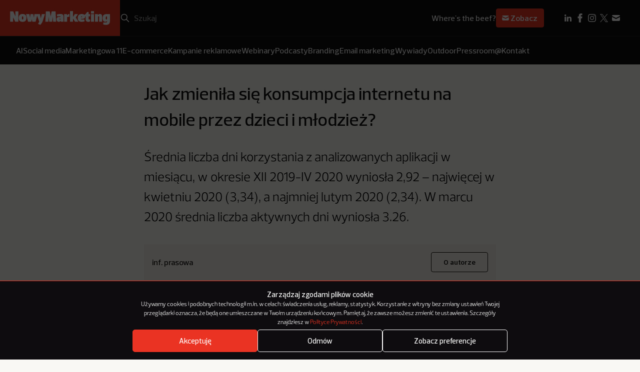

--- FILE ---
content_type: text/html; charset=UTF-8
request_url: https://nowymarketing.pl/jak-zmienila-sie-konsumpcja-internetu-na-mobile-przez-dzieci-i-mlodziez/
body_size: 20555
content:
<!DOCTYPE html>

<html lang="pl-PL">
  <head><style>img.lazy{min-height:1px}</style><link href="https://nowymarketing.pl/wp-content/plugins/w3-total-cache/pub/js/lazyload.min.js" as="script">
    <meta charset="UTF-8" />
        <meta name="viewport" content="width=device-width, initial-scale=1.0" />

    <link rel="apple-touch-icon" sizes="180x180" href="https://nowymarketing.pl/wp-content/themes/nowymarketing/dist/favicon/apple-touch-icon.png">
    <link rel="icon" type="image/png" sizes="32x32" href="https://nowymarketing.pl/wp-content/themes/nowymarketing/dist/favicon/favicon-32x32.png">
    <link rel="icon" type="image/png" sizes="16x16" href="https://nowymarketing.pl/wp-content/themes/nowymarketing/dist/favicon/favicon-16x16.png">
    <link rel="manifest" href="https://nowymarketing.pl/wp-content/themes/nowymarketing/dist/favicon/site.webmanifest" crossorigin="use-credentials">
    <link rel="mask-icon" href="https://nowymarketing.pl/wp-content/themes/nowymarketing/dist/favicon/safari-pinned-tab.svg" color="#ea3323">
    <meta name="msapplication-TileColor" content="#ea3323">
    <meta name="theme-color" content="#ea3323">
    <link rel="preload" href="https://nowymarketing.pl/wp-content/themes/nowymarketing/dist/fonts/Prelo-Light.woff2" as="font" type="font/woff2" crossorigin="anonymous">
    <link rel="preload" href="https://nowymarketing.pl/wp-content/themes/nowymarketing/dist/fonts/Prelo-Medium.woff2" as="font" type="font/woff" crossorigin="anonymous">
    <link rel="preload" href="https://nowymarketing.pl/wp-content/themes/nowymarketing/dist/fonts/Prelo-SemiBold.woff2" as="font" type="font/ttf" crossorigin="anonymous">
            <link rel="preload" href="https://nowymarketing.pl/wp-content/uploads/2020/07/27406_l2.webp" as="image">
    
    
    <meta name='robots' content='index, follow, max-image-preview:large, max-snippet:-1, max-video-preview:-1' />

	<!-- This site is optimized with the Yoast SEO plugin v26.8 - https://yoast.com/product/yoast-seo-wordpress/ -->
	<title>Jak zmieniła się konsumpcja internetu na mobile przez dzieci i młodzież? - NowyMarketing - Where&#039;s the beef?</title>
	<meta name="description" content="Średnia liczba dni korzystania z analizowanych aplikacji w miesiącu, w okresie XII 2019-IV 2020 wyniosła 2,92 – najwięcej w kwietniu 2020 (3,34), a najmniej lutym 2020 (2,34). W marcu 2020 średnia liczba aktywnych dni wyniosła 3.26." />
	<link rel="canonical" href="https://nowymarketing.pl/jak-zmienila-sie-konsumpcja-internetu-na-mobile-przez-dzieci-i-mlodziez/" />
	<meta property="og:locale" content="pl_PL" />
	<meta property="og:type" content="article" />
	<meta property="og:title" content="Jak zmieniła się konsumpcja internetu na mobile przez dzieci i młodzież? - NowyMarketing - Where&#039;s the beef?" />
	<meta property="og:description" content="Średnia liczba dni korzystania z analizowanych aplikacji w miesiącu, w okresie XII 2019-IV 2020 wyniosła 2,92 – najwięcej w kwietniu 2020 (3,34), a najmniej lutym 2020 (2,34). W marcu 2020 średnia liczba aktywnych dni wyniosła 3.26." />
	<meta property="og:url" content="https://nowymarketing.pl/jak-zmienila-sie-konsumpcja-internetu-na-mobile-przez-dzieci-i-mlodziez/" />
	<meta property="og:site_name" content="NowyMarketing - Where&#039;s the beef?" />
	<meta property="article:publisher" content="https://www.facebook.com/NowyMarketing" />
	<meta property="article:published_time" content="2020-07-01T09:30:00+00:00" />
	<meta property="og:image" content="https://nowymarketing.pl/wp-content/uploads/2020/07/27406_l2.jpg" />
	<meta property="og:image:width" content="980" />
	<meta property="og:image:height" content="552" />
	<meta property="og:image:type" content="image/jpeg" />
	<meta name="author" content="inf. prasowa" />
	<meta name="twitter:card" content="summary_large_image" />
	<meta name="twitter:creator" content="@NowyMarketing" />
	<meta name="twitter:site" content="@NowyMarketing" />
	<meta name="twitter:label1" content="Napisane przez" />
	<meta name="twitter:data1" content="inf. prasowa" />
	<meta name="twitter:label2" content="Szacowany czas czytania" />
	<meta name="twitter:data2" content="3 minuty" />
	<script type="application/ld+json" class="yoast-schema-graph">{"@context":"https://schema.org","@graph":[{"@type":"Article","@id":"https://nowymarketing.pl/jak-zmienila-sie-konsumpcja-internetu-na-mobile-przez-dzieci-i-mlodziez/#article","isPartOf":{"@id":"https://nowymarketing.pl/jak-zmienila-sie-konsumpcja-internetu-na-mobile-przez-dzieci-i-mlodziez/"},"author":{"name":"inf. prasowa","@id":"https://nowymarketing.pl/#/schema/person/743d32b9bfb710cf6c84856c01749209"},"headline":"Jak zmieniła się konsumpcja internetu na mobile przez dzieci i młodzież?","datePublished":"2020-07-01T09:30:00+00:00","mainEntityOfPage":{"@id":"https://nowymarketing.pl/jak-zmienila-sie-konsumpcja-internetu-na-mobile-przez-dzieci-i-mlodziez/"},"wordCount":702,"commentCount":0,"publisher":{"@id":"https://nowymarketing.pl/#organization"},"image":{"@id":"https://nowymarketing.pl/jak-zmienila-sie-konsumpcja-internetu-na-mobile-przez-dzieci-i-mlodziez/#primaryimage"},"thumbnailUrl":"https://nowymarketing.pl/wp-content/uploads/2020/07/27406_l2.jpg","keywords":["aplikacja","badanie","dzieci","Internet","Pressroom","raport","Selectivv"],"articleSection":["Pressroom"],"inLanguage":"pl-PL","potentialAction":[{"@type":"CommentAction","name":"Comment","target":["https://nowymarketing.pl/jak-zmienila-sie-konsumpcja-internetu-na-mobile-przez-dzieci-i-mlodziez/#respond"]}]},{"@type":"WebPage","@id":"https://nowymarketing.pl/jak-zmienila-sie-konsumpcja-internetu-na-mobile-przez-dzieci-i-mlodziez/","url":"https://nowymarketing.pl/jak-zmienila-sie-konsumpcja-internetu-na-mobile-przez-dzieci-i-mlodziez/","name":"Jak zmieniła się konsumpcja internetu na mobile przez dzieci i młodzież? - NowyMarketing - Where&#039;s the beef?","isPartOf":{"@id":"https://nowymarketing.pl/#website"},"primaryImageOfPage":{"@id":"https://nowymarketing.pl/jak-zmienila-sie-konsumpcja-internetu-na-mobile-przez-dzieci-i-mlodziez/#primaryimage"},"image":{"@id":"https://nowymarketing.pl/jak-zmienila-sie-konsumpcja-internetu-na-mobile-przez-dzieci-i-mlodziez/#primaryimage"},"thumbnailUrl":"https://nowymarketing.pl/wp-content/uploads/2020/07/27406_l2.jpg","datePublished":"2020-07-01T09:30:00+00:00","description":"Średnia liczba dni korzystania z analizowanych aplikacji w miesiącu, w okresie XII 2019-IV 2020 wyniosła 2,92 – najwięcej w kwietniu 2020 (3,34), a najmniej lutym 2020 (2,34). W marcu 2020 średnia liczba aktywnych dni wyniosła 3.26.","inLanguage":"pl-PL","potentialAction":[{"@type":"ReadAction","target":["https://nowymarketing.pl/jak-zmienila-sie-konsumpcja-internetu-na-mobile-przez-dzieci-i-mlodziez/"]}]},{"@type":"ImageObject","inLanguage":"pl-PL","@id":"https://nowymarketing.pl/jak-zmienila-sie-konsumpcja-internetu-na-mobile-przez-dzieci-i-mlodziez/#primaryimage","url":"https://nowymarketing.pl/wp-content/uploads/2020/07/27406_l2.jpg","contentUrl":"https://nowymarketing.pl/wp-content/uploads/2020/07/27406_l2.jpg","width":980,"height":552},{"@type":"WebSite","@id":"https://nowymarketing.pl/#website","url":"https://nowymarketing.pl/","name":"NowyMarketing - Where&#039;s the beef?","description":"Gdzie jest konkret? Jeśli wiele razy zadawaliście sobie to pytanie, czytając teksty o marketingu internetowym, to już wiecie, dlaczego powstał NowyMarketing.","publisher":{"@id":"https://nowymarketing.pl/#organization"},"potentialAction":[{"@type":"SearchAction","target":{"@type":"EntryPoint","urlTemplate":"https://nowymarketing.pl/?s={search_term_string}"},"query-input":{"@type":"PropertyValueSpecification","valueRequired":true,"valueName":"search_term_string"}}],"inLanguage":"pl-PL"},{"@type":"Organization","@id":"https://nowymarketing.pl/#organization","name":"NowyMarketing.pl","url":"https://nowymarketing.pl/","logo":{"@type":"ImageObject","inLanguage":"pl-PL","@id":"https://nowymarketing.pl/#/schema/logo/image/","url":"https://nowymarketing.pl/wp-content/uploads/2023/10/NM-logo-czerwone.png","contentUrl":"https://nowymarketing.pl/wp-content/uploads/2023/10/NM-logo-czerwone.png","width":1200,"height":630,"caption":"NowyMarketing.pl"},"image":{"@id":"https://nowymarketing.pl/#/schema/logo/image/"},"sameAs":["https://www.facebook.com/NowyMarketing","https://x.com/NowyMarketing","https://www.pinterest.com/nowymarketing","https://www.linkedin.com/company/nowy-marketing"]},{"@type":"Person","@id":"https://nowymarketing.pl/#/schema/person/743d32b9bfb710cf6c84856c01749209","name":"inf. prasowa","image":{"@type":"ImageObject","inLanguage":"pl-PL","@id":"https://nowymarketing.pl/#/schema/person/image/","url":"https://secure.gravatar.com/avatar/3c0ad4604762bed7308cbbac64469ef74793f1b9489f15981710f0d0acbc4d91?s=96&d=mm&r=g","contentUrl":"https://secure.gravatar.com/avatar/3c0ad4604762bed7308cbbac64469ef74793f1b9489f15981710f0d0acbc4d91?s=96&d=mm&r=g","caption":"inf. prasowa"},"url":"https://nowymarketing.pl/author/inf-prasowa/"}]}</script>
	<!-- / Yoast SEO plugin. -->


<link rel='dns-prefetch' href='//platform.twitter.com' />
<link rel="alternate" title="oEmbed (JSON)" type="application/json+oembed" href="https://nowymarketing.pl/wp-json/oembed/1.0/embed?url=https%3A%2F%2Fnowymarketing.pl%2Fjak-zmienila-sie-konsumpcja-internetu-na-mobile-przez-dzieci-i-mlodziez%2F" />
<link rel="alternate" title="oEmbed (XML)" type="text/xml+oembed" href="https://nowymarketing.pl/wp-json/oembed/1.0/embed?url=https%3A%2F%2Fnowymarketing.pl%2Fjak-zmienila-sie-konsumpcja-internetu-na-mobile-przez-dzieci-i-mlodziez%2F&#038;format=xml" />
<style id='wp-img-auto-sizes-contain-inline-css' type='text/css'>
img:is([sizes=auto i],[sizes^="auto," i]){contain-intrinsic-size:3000px 1500px}
/*# sourceURL=wp-img-auto-sizes-contain-inline-css */
</style>
<style id='wp-block-library-inline-css' type='text/css'>
:root{--wp-block-synced-color:#7a00df;--wp-block-synced-color--rgb:122,0,223;--wp-bound-block-color:var(--wp-block-synced-color);--wp-editor-canvas-background:#ddd;--wp-admin-theme-color:#007cba;--wp-admin-theme-color--rgb:0,124,186;--wp-admin-theme-color-darker-10:#006ba1;--wp-admin-theme-color-darker-10--rgb:0,107,160.5;--wp-admin-theme-color-darker-20:#005a87;--wp-admin-theme-color-darker-20--rgb:0,90,135;--wp-admin-border-width-focus:2px}@media (min-resolution:192dpi){:root{--wp-admin-border-width-focus:1.5px}}.wp-element-button{cursor:pointer}:root .has-very-light-gray-background-color{background-color:#eee}:root .has-very-dark-gray-background-color{background-color:#313131}:root .has-very-light-gray-color{color:#eee}:root .has-very-dark-gray-color{color:#313131}:root .has-vivid-green-cyan-to-vivid-cyan-blue-gradient-background{background:linear-gradient(135deg,#00d084,#0693e3)}:root .has-purple-crush-gradient-background{background:linear-gradient(135deg,#34e2e4,#4721fb 50%,#ab1dfe)}:root .has-hazy-dawn-gradient-background{background:linear-gradient(135deg,#faaca8,#dad0ec)}:root .has-subdued-olive-gradient-background{background:linear-gradient(135deg,#fafae1,#67a671)}:root .has-atomic-cream-gradient-background{background:linear-gradient(135deg,#fdd79a,#004a59)}:root .has-nightshade-gradient-background{background:linear-gradient(135deg,#330968,#31cdcf)}:root .has-midnight-gradient-background{background:linear-gradient(135deg,#020381,#2874fc)}:root{--wp--preset--font-size--normal:16px;--wp--preset--font-size--huge:42px}.has-regular-font-size{font-size:1em}.has-larger-font-size{font-size:2.625em}.has-normal-font-size{font-size:var(--wp--preset--font-size--normal)}.has-huge-font-size{font-size:var(--wp--preset--font-size--huge)}.has-text-align-center{text-align:center}.has-text-align-left{text-align:left}.has-text-align-right{text-align:right}.has-fit-text{white-space:nowrap!important}#end-resizable-editor-section{display:none}.aligncenter{clear:both}.items-justified-left{justify-content:flex-start}.items-justified-center{justify-content:center}.items-justified-right{justify-content:flex-end}.items-justified-space-between{justify-content:space-between}.screen-reader-text{border:0;clip-path:inset(50%);height:1px;margin:-1px;overflow:hidden;padding:0;position:absolute;width:1px;word-wrap:normal!important}.screen-reader-text:focus{background-color:#ddd;clip-path:none;color:#444;display:block;font-size:1em;height:auto;left:5px;line-height:normal;padding:15px 23px 14px;text-decoration:none;top:5px;width:auto;z-index:100000}html :where(.has-border-color){border-style:solid}html :where([style*=border-top-color]){border-top-style:solid}html :where([style*=border-right-color]){border-right-style:solid}html :where([style*=border-bottom-color]){border-bottom-style:solid}html :where([style*=border-left-color]){border-left-style:solid}html :where([style*=border-width]){border-style:solid}html :where([style*=border-top-width]){border-top-style:solid}html :where([style*=border-right-width]){border-right-style:solid}html :where([style*=border-bottom-width]){border-bottom-style:solid}html :where([style*=border-left-width]){border-left-style:solid}html :where(img[class*=wp-image-]){height:auto;max-width:100%}:where(figure){margin:0 0 1em}html :where(.is-position-sticky){--wp-admin--admin-bar--position-offset:var(--wp-admin--admin-bar--height,0px)}@media screen and (max-width:600px){html :where(.is-position-sticky){--wp-admin--admin-bar--position-offset:0px}}

/*# sourceURL=wp-block-library-inline-css */
</style><style id='global-styles-inline-css' type='text/css'>
:root{--wp--preset--aspect-ratio--square: 1;--wp--preset--aspect-ratio--4-3: 4/3;--wp--preset--aspect-ratio--3-4: 3/4;--wp--preset--aspect-ratio--3-2: 3/2;--wp--preset--aspect-ratio--2-3: 2/3;--wp--preset--aspect-ratio--16-9: 16/9;--wp--preset--aspect-ratio--9-16: 9/16;--wp--preset--color--black: #000000;--wp--preset--color--cyan-bluish-gray: #abb8c3;--wp--preset--color--white: #ffffff;--wp--preset--color--pale-pink: #f78da7;--wp--preset--color--vivid-red: #cf2e2e;--wp--preset--color--luminous-vivid-orange: #ff6900;--wp--preset--color--luminous-vivid-amber: #fcb900;--wp--preset--color--light-green-cyan: #7bdcb5;--wp--preset--color--vivid-green-cyan: #00d084;--wp--preset--color--pale-cyan-blue: #8ed1fc;--wp--preset--color--vivid-cyan-blue: #0693e3;--wp--preset--color--vivid-purple: #9b51e0;--wp--preset--gradient--vivid-cyan-blue-to-vivid-purple: linear-gradient(135deg,rgb(6,147,227) 0%,rgb(155,81,224) 100%);--wp--preset--gradient--light-green-cyan-to-vivid-green-cyan: linear-gradient(135deg,rgb(122,220,180) 0%,rgb(0,208,130) 100%);--wp--preset--gradient--luminous-vivid-amber-to-luminous-vivid-orange: linear-gradient(135deg,rgb(252,185,0) 0%,rgb(255,105,0) 100%);--wp--preset--gradient--luminous-vivid-orange-to-vivid-red: linear-gradient(135deg,rgb(255,105,0) 0%,rgb(207,46,46) 100%);--wp--preset--gradient--very-light-gray-to-cyan-bluish-gray: linear-gradient(135deg,rgb(238,238,238) 0%,rgb(169,184,195) 100%);--wp--preset--gradient--cool-to-warm-spectrum: linear-gradient(135deg,rgb(74,234,220) 0%,rgb(151,120,209) 20%,rgb(207,42,186) 40%,rgb(238,44,130) 60%,rgb(251,105,98) 80%,rgb(254,248,76) 100%);--wp--preset--gradient--blush-light-purple: linear-gradient(135deg,rgb(255,206,236) 0%,rgb(152,150,240) 100%);--wp--preset--gradient--blush-bordeaux: linear-gradient(135deg,rgb(254,205,165) 0%,rgb(254,45,45) 50%,rgb(107,0,62) 100%);--wp--preset--gradient--luminous-dusk: linear-gradient(135deg,rgb(255,203,112) 0%,rgb(199,81,192) 50%,rgb(65,88,208) 100%);--wp--preset--gradient--pale-ocean: linear-gradient(135deg,rgb(255,245,203) 0%,rgb(182,227,212) 50%,rgb(51,167,181) 100%);--wp--preset--gradient--electric-grass: linear-gradient(135deg,rgb(202,248,128) 0%,rgb(113,206,126) 100%);--wp--preset--gradient--midnight: linear-gradient(135deg,rgb(2,3,129) 0%,rgb(40,116,252) 100%);--wp--preset--font-size--small: 13px;--wp--preset--font-size--medium: 20px;--wp--preset--font-size--large: 36px;--wp--preset--font-size--x-large: 42px;--wp--preset--spacing--20: 0.44rem;--wp--preset--spacing--30: 0.67rem;--wp--preset--spacing--40: 1rem;--wp--preset--spacing--50: 1.5rem;--wp--preset--spacing--60: 2.25rem;--wp--preset--spacing--70: 3.38rem;--wp--preset--spacing--80: 5.06rem;--wp--preset--shadow--natural: 6px 6px 9px rgba(0, 0, 0, 0.2);--wp--preset--shadow--deep: 12px 12px 50px rgba(0, 0, 0, 0.4);--wp--preset--shadow--sharp: 6px 6px 0px rgba(0, 0, 0, 0.2);--wp--preset--shadow--outlined: 6px 6px 0px -3px rgb(255, 255, 255), 6px 6px rgb(0, 0, 0);--wp--preset--shadow--crisp: 6px 6px 0px rgb(0, 0, 0);}:where(.is-layout-flex){gap: 0.5em;}:where(.is-layout-grid){gap: 0.5em;}body .is-layout-flex{display: flex;}.is-layout-flex{flex-wrap: wrap;align-items: center;}.is-layout-flex > :is(*, div){margin: 0;}body .is-layout-grid{display: grid;}.is-layout-grid > :is(*, div){margin: 0;}:where(.wp-block-columns.is-layout-flex){gap: 2em;}:where(.wp-block-columns.is-layout-grid){gap: 2em;}:where(.wp-block-post-template.is-layout-flex){gap: 1.25em;}:where(.wp-block-post-template.is-layout-grid){gap: 1.25em;}.has-black-color{color: var(--wp--preset--color--black) !important;}.has-cyan-bluish-gray-color{color: var(--wp--preset--color--cyan-bluish-gray) !important;}.has-white-color{color: var(--wp--preset--color--white) !important;}.has-pale-pink-color{color: var(--wp--preset--color--pale-pink) !important;}.has-vivid-red-color{color: var(--wp--preset--color--vivid-red) !important;}.has-luminous-vivid-orange-color{color: var(--wp--preset--color--luminous-vivid-orange) !important;}.has-luminous-vivid-amber-color{color: var(--wp--preset--color--luminous-vivid-amber) !important;}.has-light-green-cyan-color{color: var(--wp--preset--color--light-green-cyan) !important;}.has-vivid-green-cyan-color{color: var(--wp--preset--color--vivid-green-cyan) !important;}.has-pale-cyan-blue-color{color: var(--wp--preset--color--pale-cyan-blue) !important;}.has-vivid-cyan-blue-color{color: var(--wp--preset--color--vivid-cyan-blue) !important;}.has-vivid-purple-color{color: var(--wp--preset--color--vivid-purple) !important;}.has-black-background-color{background-color: var(--wp--preset--color--black) !important;}.has-cyan-bluish-gray-background-color{background-color: var(--wp--preset--color--cyan-bluish-gray) !important;}.has-white-background-color{background-color: var(--wp--preset--color--white) !important;}.has-pale-pink-background-color{background-color: var(--wp--preset--color--pale-pink) !important;}.has-vivid-red-background-color{background-color: var(--wp--preset--color--vivid-red) !important;}.has-luminous-vivid-orange-background-color{background-color: var(--wp--preset--color--luminous-vivid-orange) !important;}.has-luminous-vivid-amber-background-color{background-color: var(--wp--preset--color--luminous-vivid-amber) !important;}.has-light-green-cyan-background-color{background-color: var(--wp--preset--color--light-green-cyan) !important;}.has-vivid-green-cyan-background-color{background-color: var(--wp--preset--color--vivid-green-cyan) !important;}.has-pale-cyan-blue-background-color{background-color: var(--wp--preset--color--pale-cyan-blue) !important;}.has-vivid-cyan-blue-background-color{background-color: var(--wp--preset--color--vivid-cyan-blue) !important;}.has-vivid-purple-background-color{background-color: var(--wp--preset--color--vivid-purple) !important;}.has-black-border-color{border-color: var(--wp--preset--color--black) !important;}.has-cyan-bluish-gray-border-color{border-color: var(--wp--preset--color--cyan-bluish-gray) !important;}.has-white-border-color{border-color: var(--wp--preset--color--white) !important;}.has-pale-pink-border-color{border-color: var(--wp--preset--color--pale-pink) !important;}.has-vivid-red-border-color{border-color: var(--wp--preset--color--vivid-red) !important;}.has-luminous-vivid-orange-border-color{border-color: var(--wp--preset--color--luminous-vivid-orange) !important;}.has-luminous-vivid-amber-border-color{border-color: var(--wp--preset--color--luminous-vivid-amber) !important;}.has-light-green-cyan-border-color{border-color: var(--wp--preset--color--light-green-cyan) !important;}.has-vivid-green-cyan-border-color{border-color: var(--wp--preset--color--vivid-green-cyan) !important;}.has-pale-cyan-blue-border-color{border-color: var(--wp--preset--color--pale-cyan-blue) !important;}.has-vivid-cyan-blue-border-color{border-color: var(--wp--preset--color--vivid-cyan-blue) !important;}.has-vivid-purple-border-color{border-color: var(--wp--preset--color--vivid-purple) !important;}.has-vivid-cyan-blue-to-vivid-purple-gradient-background{background: var(--wp--preset--gradient--vivid-cyan-blue-to-vivid-purple) !important;}.has-light-green-cyan-to-vivid-green-cyan-gradient-background{background: var(--wp--preset--gradient--light-green-cyan-to-vivid-green-cyan) !important;}.has-luminous-vivid-amber-to-luminous-vivid-orange-gradient-background{background: var(--wp--preset--gradient--luminous-vivid-amber-to-luminous-vivid-orange) !important;}.has-luminous-vivid-orange-to-vivid-red-gradient-background{background: var(--wp--preset--gradient--luminous-vivid-orange-to-vivid-red) !important;}.has-very-light-gray-to-cyan-bluish-gray-gradient-background{background: var(--wp--preset--gradient--very-light-gray-to-cyan-bluish-gray) !important;}.has-cool-to-warm-spectrum-gradient-background{background: var(--wp--preset--gradient--cool-to-warm-spectrum) !important;}.has-blush-light-purple-gradient-background{background: var(--wp--preset--gradient--blush-light-purple) !important;}.has-blush-bordeaux-gradient-background{background: var(--wp--preset--gradient--blush-bordeaux) !important;}.has-luminous-dusk-gradient-background{background: var(--wp--preset--gradient--luminous-dusk) !important;}.has-pale-ocean-gradient-background{background: var(--wp--preset--gradient--pale-ocean) !important;}.has-electric-grass-gradient-background{background: var(--wp--preset--gradient--electric-grass) !important;}.has-midnight-gradient-background{background: var(--wp--preset--gradient--midnight) !important;}.has-small-font-size{font-size: var(--wp--preset--font-size--small) !important;}.has-medium-font-size{font-size: var(--wp--preset--font-size--medium) !important;}.has-large-font-size{font-size: var(--wp--preset--font-size--large) !important;}.has-x-large-font-size{font-size: var(--wp--preset--font-size--x-large) !important;}
/*# sourceURL=global-styles-inline-css */
</style>

<style id='classic-theme-styles-inline-css' type='text/css'>
/*! This file is auto-generated */
.wp-block-button__link{color:#fff;background-color:#32373c;border-radius:9999px;box-shadow:none;text-decoration:none;padding:calc(.667em + 2px) calc(1.333em + 2px);font-size:1.125em}.wp-block-file__button{background:#32373c;color:#fff;text-decoration:none}
/*# sourceURL=/wp-includes/css/classic-themes.min.css */
</style>
<link rel='stylesheet' id='cmplz-general-css' href='https://nowymarketing.pl/wp-content/plugins/complianz-gdpr/assets/css/cookieblocker.min.css?ver=1764673684' type='text/css' media='all' />
<link rel='stylesheet' id='bsearch-style-css' href='https://nowymarketing.pl/wp-content/plugins/better-search/includes/css/bsearch-styles.min.css?ver=4.2.2' type='text/css' media='all' />
<link rel='stylesheet' id='theme-style-css' href='https://nowymarketing.pl/wp-content/themes/nowymarketing/dist/css/main.min.css?ver=1.0.24' type='text/css' media='all' />
<link rel="https://api.w.org/" href="https://nowymarketing.pl/wp-json/" /><link rel="alternate" title="JSON" type="application/json" href="https://nowymarketing.pl/wp-json/wp/v2/posts/64092" /><link rel="EditURI" type="application/rsd+xml" title="RSD" href="https://nowymarketing.pl/xmlrpc.php?rsd" />
<link rel='shortlink' href='https://nowymarketing.pl/?p=64092' />
			<style>.cmplz-hidden {
					display: none !important;
				}</style>
    <!-- Google Tag Manager -->
    <script>(function(w,d,s,l,i){w[l]=w[l]||[];w[l].push({'gtm.start': new Date().getTime(),event:'gtm.js'});var f=d.getElementsByTagName(s)[0], j=d.createElement(s),dl=l!='dataLayer'?'&l='+l:'';j.async=true;j.src='https://www.googletagmanager.com/gtm.js?id='+i+dl;f.parentNode.insertBefore(j,f);})(window,document,'script','dataLayer','GTM-W449KQVD');</script>
    <!-- End Google Tag Manager -->

    <!-- DFP -->
    <script type='text/javascript'>
		var googletag = googletag || {};
		googletag.cmd = googletag.cmd || [];
		(function() {
			var gads = document.createElement('script');
			gads.async = true;
			gads.type = 'text/javascript';
			var useSSL = 'https:' == document.location.protocol;
			gads.src = (useSSL ? 'https:' : 'http:') +
			  '//www.googletagservices.com/tag/js/gpt.js';
			var node = document.getElementsByTagName('script')[0];
			node.parentNode.insertBefore(gads, node);
		})();

		googletag.cmd.push(function() {
			var mapping = googletag.sizeMapping().
			addSize([320, 400], [[300, 250],[300, 100],[250, 250], [340,300]]).
			addSize([750, 200], [[750, 600], [750, 300], [750, 200], [750, 100], [728, 90], [600, 200]]).build();

			googletag.defineSlot('/159261070/NM-Header', [[250, 250], [750, 100], [1200, 400], [750, 300], [970, 90], [340,300], [300, 250], [300, 100], [728, 90], [750, 200], [600, 200], [750, 600]], 'div-gpt-ad-1433839700925-0').defineSizeMapping(mapping).addService(googletag.pubads());
			googletag.defineSlot('/159261070/NM-Billboard', [[300, 100], [750, 100], [750, 300], [1200, 400], [250, 250], [728, 90], [750, 200], [340,300], [300, 250], [970, 90], [600, 200], [750, 600]], 'div-gpt-ad-1433839763398-0').defineSizeMapping(mapping).addService(googletag.pubads());
			googletag.pubads().enableSingleRequest();
			googletag.pubads().collapseEmptyDivs();
			googletag.pubads().disableInitialLoad();
						googletag.enableServices();
			googletag.display('dynamicload');
			googletag.pubads().refresh();
					});
		</script>
  </head>

  <body id="top" class="wp-singular post-template-default single single-post postid-64092 single-format-standard wp-theme-nowymarketing jak-zmienila-sie-konsumpcja-internetu-na-mobile-przez-dzieci-i-mlodziez">
     <!-- Google Tag Manager (noscript) -->
    <noscript><iframe src="https://www.googletagmanager.com/ns.html?id=GTM-W449KQVD" height="0" width="0" style="display:none;visibility:hidden"></iframe></noscript>
    <!-- End Google Tag Manager (noscript) -->
    <header class="header js-header">
  <div class="header__top">
    <div class="header__logo">
      

<a href="https://nowymarketing.pl" title="NowyMarketing - Where&#039;s the beef?" class="main-logo">
      		    
    
    

<div class="img-sizes main-logo__img main-logo__img--desktop  img-sizes--svg  ">
            <picture>
                            <img class="lazy" src="data:image/svg+xml,%3Csvg%20xmlns='http://www.w3.org/2000/svg'%20viewBox='0%200%20509%2071'%3E%3C/svg%3E" data-src="https://nowymarketing.pl/wp-content/uploads/2023/10/NM-logo-desktop.svg" alt="NowyMarketing logo" width="509" height="71">
                    </picture>
    </div>			    
    
    

<div class="img-sizes main-logo__img main-logo__img--mobile  img-sizes--svg  ">
            <picture>
                            <img class="lazy" src="data:image/svg+xml,%3Csvg%20xmlns='http://www.w3.org/2000/svg'%20viewBox='0%200%20106%2053'%3E%3C/svg%3E" data-src="https://nowymarketing.pl/wp-content/uploads/2023/10/NM-logo-mobile.svg" alt="NowyMarketing logo mobile" width="106" height="53">
                    </picture>
    </div>	  </a>

    </div>
    <div class="header__row">
      <div class="header__search">
        <form role="search" method="get" id="searchform" class="search-box" action="https://nowymarketing.pl">
  <button type="button" id="searchmobile" class="search-box__mobile" aria-label="Search"></button>
  <input type="submit" id="searchsubmit" class="search-box__submit" value="Szukaj">
  <input type="search" placeholder="Szukaj" value="" name="s" id="s" class="search-box__s" required>
  <button type="button" id="searchclear" class="search-box__clear"></button>
</form>      </div>
              <div class="header__newsletter">
          <div class="newsletter-sign">
      <span class="newsletter-sign__text">Where's the beef?</span>
  
      <a class="newsletter-sign__btn" href="https://nowymarketing.pl/newsletter/">
      <svg viewBox="0 0 24 24" fill="none" xmlns="http://www.w3.org/2000/svg"><path d="M4.003 7.884L12 11.882l7.997-3.998A2 2 0 0018 6H6a2 2 0 00-1.997 1.884z" fill="white"/><path d="M20 10.118l-8 4-8-4V16a2 2 0 002 2h12a2 2 0 002-2v-5.882z" fill="white"/></svg> Zobacz
    </a>
  </div>        </div>
            <div class="header__menu">
          <button type="button" class="js-menu">
            <svg class='svg-embed-icon header__menu-open' viewBox="0 0 16 16" fill="none" xmlns="http://www.w3.org/2000/svg"><path d="M3 4h10M3 7.75h5M3 11.5h10" stroke="white" stroke-width="2" stroke-linecap="square" stroke-linejoin="round"/></svg> 
            <svg class='svg-embed-icon header__menu-close' viewBox="0 0 16 16" fill="none" xmlns="http://www.w3.org/2000/svg"><path d="M3 13L13 3M3 3l10 10" stroke="white" stroke-width="2" stroke-linecap="square" stroke-linejoin="round"/></svg> 
            Menu
          </button>
      </div>

      <div class="header__social-desktop">
        <div class="header-social-desktop">
    <ul class="header-social-desktop__items">
                                                        <li class="header-social-desktop__item">
                <a class="header-social-desktop__link" href="https://www.linkedin.com/company/nowy-marketing" target="_blank">
                    <img class="header-social-desktop__img lazy" src="data:image/svg+xml,%3Csvg%20xmlns='http://www.w3.org/2000/svg'%20viewBox='0%200%2024%2024'%3E%3C/svg%3E" data-src="https://nowymarketing.pl/wp-content/uploads/2023/10/linkedin_icon.svg" alt="LinkedIn ikonka" width="24" height="24">
                </a>
            </li>
                                                        <li class="header-social-desktop__item">
                <a class="header-social-desktop__link" href="https://www.facebook.com/NowyMarketing" target="_blank">
                    <img class="header-social-desktop__img lazy" src="data:image/svg+xml,%3Csvg%20xmlns='http://www.w3.org/2000/svg'%20viewBox='0%200%2024%2024'%3E%3C/svg%3E" data-src="https://nowymarketing.pl/wp-content/uploads/2023/10/facebook_icon.svg" alt="Facebook ikonka" width="24" height="24">
                </a>
            </li>
                                                        <li class="header-social-desktop__item">
                <a class="header-social-desktop__link" href="https://www.instagram.com/nowymarketing.pl/" target="_blank">
                    <img class="header-social-desktop__img lazy" src="data:image/svg+xml,%3Csvg%20xmlns='http://www.w3.org/2000/svg'%20viewBox='0%200%2024%2024'%3E%3C/svg%3E" data-src="https://nowymarketing.pl/wp-content/uploads/2024/02/instagram.svg" alt="" width="24" height="24">
                </a>
            </li>
                                                        <li class="header-social-desktop__item">
                <a class="header-social-desktop__link" href="https://twitter.com/NowyMarketing" target="_blank">
                    <img class="header-social-desktop__img lazy" src="data:image/svg+xml,%3Csvg%20xmlns='http://www.w3.org/2000/svg'%20viewBox='0%200%2024%2024'%3E%3C/svg%3E" data-src="https://nowymarketing.pl/wp-content/uploads/2024/02/x.svg" alt="" width="24" height="24">
                </a>
            </li>
                                                        <li class="header-social-desktop__item">
                <a class="header-social-desktop__link" href="https://nowymarketing.pl/kontakt/" target="_self">
                    <img class="header-social-desktop__img lazy" src="data:image/svg+xml,%3Csvg%20xmlns='http://www.w3.org/2000/svg'%20viewBox='0%200%2024%2024'%3E%3C/svg%3E" data-src="https://nowymarketing.pl/wp-content/uploads/2023/10/mail_icon.svg" alt="Email ikonka" width="24" height="24">
                </a>
            </li>
            </ul>
  </div>
      </div>
    </div>
  </div>

  <div class="header__bottom">
    
    <nav class="header-menu-desktop">
        <ul class="header-menu-desktop__ul" itemscope itemtype="http://schema.org/SiteNavigationElement">
                                                            
                <li class="header-menu-desktop__li  menu-item menu-item-type-taxonomy menu-item-object-category menu-item-110094" itemprop="name">
                    <a class="header-menu-desktop__link" href="https://nowymarketing.pl/category/ai/"
                        
                                                    rel="category"
                        
                        itemprop="url"                  
                    >
                        AI

                                            </a>
                                    </li>
                                                            
                <li class="header-menu-desktop__li  menu-item menu-item-type-taxonomy menu-item-object-category menu-item-110095" itemprop="name">
                    <a class="header-menu-desktop__link" href="https://nowymarketing.pl/category/social-media/"
                        
                                                    rel="category"
                        
                        itemprop="url"                  
                    >
                        Social media

                                            </a>
                                    </li>
                                                            
                <li class="header-menu-desktop__li  menu-item menu-item-type-taxonomy menu-item-object-category menu-item-118471" itemprop="name">
                    <a class="header-menu-desktop__link" href="https://nowymarketing.pl/category/marketingowa-11/"
                        
                                                    rel="category"
                        
                        itemprop="url"                  
                    >
                        Marketingowa 11

                                            </a>
                                    </li>
                                                            
                <li class="header-menu-desktop__li  menu-item menu-item-type-taxonomy menu-item-object-category menu-item-110096" itemprop="name">
                    <a class="header-menu-desktop__link" href="https://nowymarketing.pl/category/e-commerce/"
                        
                                                    rel="category"
                        
                        itemprop="url"                  
                    >
                        E-commerce

                                            </a>
                                    </li>
                                                            
                <li class="header-menu-desktop__li  menu-item menu-item-type-taxonomy menu-item-object-category menu-item-110102" itemprop="name">
                    <a class="header-menu-desktop__link" href="https://nowymarketing.pl/category/kampania/"
                        
                                                    rel="category"
                        
                        itemprop="url"                  
                    >
                        Kampanie reklamowe

                                            </a>
                                    </li>
                                                            
                <li class="header-menu-desktop__li  menu-item menu-item-type-taxonomy menu-item-object-category menu-item-104271" itemprop="name">
                    <a class="header-menu-desktop__link" href="https://nowymarketing.pl/category/webinary/"
                        
                                                    rel="category"
                        
                        itemprop="url"                  
                    >
                        Webinary

                                            </a>
                                    </li>
                                                            
                <li class="header-menu-desktop__li  menu-item menu-item-type-taxonomy menu-item-object-category menu-item-110107" itemprop="name">
                    <a class="header-menu-desktop__link" href="https://nowymarketing.pl/category/podcasty/"
                        
                                                    rel="category"
                        
                        itemprop="url"                  
                    >
                        Podcasty

                                            </a>
                                    </li>
                                                            
                <li class="header-menu-desktop__li  menu-item menu-item-type-taxonomy menu-item-object-category menu-item-110097" itemprop="name">
                    <a class="header-menu-desktop__link" href="https://nowymarketing.pl/category/branding/"
                        
                                                    rel="category"
                        
                        itemprop="url"                  
                    >
                        Branding

                                            </a>
                                    </li>
                                                            
                <li class="header-menu-desktop__li  menu-item menu-item-type-taxonomy menu-item-object-category menu-item-104270" itemprop="name">
                    <a class="header-menu-desktop__link" href="https://nowymarketing.pl/category/email-marketing/"
                        
                                                    rel="category"
                        
                        itemprop="url"                  
                    >
                        Email marketing

                                            </a>
                                    </li>
                                                            
                <li class="header-menu-desktop__li  menu-item menu-item-type-taxonomy menu-item-object-category menu-item-110103" itemprop="name">
                    <a class="header-menu-desktop__link" href="https://nowymarketing.pl/category/wywiad/"
                        
                                                    rel="category"
                        
                        itemprop="url"                  
                    >
                        Wywiady

                                            </a>
                                    </li>
                                                            
                <li class="header-menu-desktop__li  menu-item menu-item-type-taxonomy menu-item-object-category menu-item-110105" itemprop="name">
                    <a class="header-menu-desktop__link" href="https://nowymarketing.pl/category/outdoor/"
                        
                                                    rel="category"
                        
                        itemprop="url"                  
                    >
                        Outdoor

                                            </a>
                                    </li>
                                                            
                <li class="header-menu-desktop__li  menu-item menu-item-type-taxonomy menu-item-object-category current-post-ancestor current-menu-parent current-post-parent menu-item-110104" itemprop="name">
                    <a class="header-menu-desktop__link" href="https://nowymarketing.pl/category/pressroom/"
                        
                                                    rel="category"
                        
                        itemprop="url"                  
                    >
                        Pressroom

                                            </a>
                                    </li>
                                                            
                <li class="header-menu-desktop__li  menu-item menu-item-type-post_type menu-item-object-page menu-item-119580" itemprop="name">
                    <a class="header-menu-desktop__link" href="https://nowymarketing.pl/kontakt/"
                        
                        
                        itemprop="url"                  
                    >
                        @Kontakt

                                            </a>
                                    </li>
                    </ul>
    </nav>
  </div>

  <div class="header__nav">
    <div class="container">

             
    <nav class="header-sponsored">
        <ul class="header-sponsored__ul" itemscope itemtype="http://schema.org/SiteNavigationElement">
                                                            
                <li class="header-sponsored__li  menu-item menu-item-type-taxonomy menu-item-object-category menu-item-110094" itemprop="name">
                    <a class="header-sponsored__link" href="https://nowymarketing.pl/category/ai/"
                        
                                                    rel="category"
                        
                        itemprop="url"                  
                    >
                        AI

                                                                                                         
                                                                                                                                            </a>
                                    </li>
                                                            
                <li class="header-sponsored__li  menu-item menu-item-type-taxonomy menu-item-object-category menu-item-110095" itemprop="name">
                    <a class="header-sponsored__link" href="https://nowymarketing.pl/category/social-media/"
                        
                                                    rel="category"
                        
                        itemprop="url"                  
                    >
                        Social media

                                                                                                         
                                                                                                                                            </a>
                                    </li>
                                                            
                <li class="header-sponsored__li  menu-item menu-item-type-taxonomy menu-item-object-category menu-item-118471" itemprop="name">
                    <a class="header-sponsored__link" href="https://nowymarketing.pl/category/marketingowa-11/"
                        
                                                    rel="category"
                        
                        itemprop="url"                  
                    >
                        Marketingowa 11

                                                                                                         
                                                                                                                                            </a>
                                    </li>
                                                            
                <li class="header-sponsored__li  menu-item menu-item-type-taxonomy menu-item-object-category menu-item-110096" itemprop="name">
                    <a class="header-sponsored__link" href="https://nowymarketing.pl/category/e-commerce/"
                        
                                                    rel="category"
                        
                        itemprop="url"                  
                    >
                        E-commerce

                                                                                                         
                                                                            <span class="header-sponsored__sponsor">z Grembox</span>
                                                                                                                                            </a>
                                    </li>
                                                            
                <li class="header-sponsored__li  menu-item menu-item-type-taxonomy menu-item-object-category menu-item-110102" itemprop="name">
                    <a class="header-sponsored__link" href="https://nowymarketing.pl/category/kampania/"
                        
                                                    rel="category"
                        
                        itemprop="url"                  
                    >
                        Kampanie reklamowe

                                                                                                         
                                                                                                                                            </a>
                                    </li>
                                                            
                <li class="header-sponsored__li  menu-item menu-item-type-taxonomy menu-item-object-category menu-item-104271" itemprop="name">
                    <a class="header-sponsored__link" href="https://nowymarketing.pl/category/webinary/"
                        
                                                    rel="category"
                        
                        itemprop="url"                  
                    >
                        Webinary

                                                                                                         
                                                                            <span class="header-sponsored__sponsor">z ClickMeeting</span>
                                                                                                                                            </a>
                                    </li>
                                                            
                <li class="header-sponsored__li  menu-item menu-item-type-taxonomy menu-item-object-category menu-item-110107" itemprop="name">
                    <a class="header-sponsored__link" href="https://nowymarketing.pl/category/podcasty/"
                        
                                                    rel="category"
                        
                        itemprop="url"                  
                    >
                        Podcasty

                                                                                                         
                                                                                                                                            </a>
                                    </li>
                                                            
                <li class="header-sponsored__li  menu-item menu-item-type-taxonomy menu-item-object-category menu-item-110097" itemprop="name">
                    <a class="header-sponsored__link" href="https://nowymarketing.pl/category/branding/"
                        
                                                    rel="category"
                        
                        itemprop="url"                  
                    >
                        Branding

                                                                                                         
                                                                                                                                            </a>
                                    </li>
                                                            
                <li class="header-sponsored__li  menu-item menu-item-type-taxonomy menu-item-object-category menu-item-104270" itemprop="name">
                    <a class="header-sponsored__link" href="https://nowymarketing.pl/category/email-marketing/"
                        
                                                    rel="category"
                        
                        itemprop="url"                  
                    >
                        Email marketing

                                                                                                         
                                                                            <span class="header-sponsored__sponsor">z GetResponse</span>
                                                                                                                                            </a>
                                    </li>
                                                            
                <li class="header-sponsored__li  menu-item menu-item-type-taxonomy menu-item-object-category menu-item-110103" itemprop="name">
                    <a class="header-sponsored__link" href="https://nowymarketing.pl/category/wywiad/"
                        
                                                    rel="category"
                        
                        itemprop="url"                  
                    >
                        Wywiady

                                                                                                         
                                                                                                                                            </a>
                                    </li>
                                                            
                <li class="header-sponsored__li  menu-item menu-item-type-taxonomy menu-item-object-category menu-item-110105" itemprop="name">
                    <a class="header-sponsored__link" href="https://nowymarketing.pl/category/outdoor/"
                        
                                                    rel="category"
                        
                        itemprop="url"                  
                    >
                        Outdoor

                                                                                                         
                                                                                                                                            </a>
                                    </li>
                                                            
                <li class="header-sponsored__li  menu-item menu-item-type-taxonomy menu-item-object-category current-post-ancestor current-menu-parent current-post-parent menu-item-110104" itemprop="name">
                    <a class="header-sponsored__link" href="https://nowymarketing.pl/category/pressroom/"
                        
                                                    rel="category"
                        
                        itemprop="url"                  
                    >
                        Pressroom

                                                                                                         
                                                                                                                                            </a>
                                    </li>
                                                            
                <li class="header-sponsored__li  menu-item menu-item-type-post_type menu-item-object-page menu-item-119580" itemprop="name">
                    <a class="header-sponsored__link" href="https://nowymarketing.pl/kontakt/"
                        
                        
                        itemprop="url"                  
                    >
                        @Kontakt

                                                                                                         
                                                                                                                                            </a>
                                    </li>
                    </ul>
    </nav>
      
      <div class="header-social">
    <ul class="header-social__items">
                                                        <li class="header-social__item">
                <a class="header-social__link" href="https://www.linkedin.com/company/nowy-marketing" target="_blank">
                    <img class="header-social__img lazy" src="data:image/svg+xml,%3Csvg%20xmlns='http://www.w3.org/2000/svg'%20viewBox='0%200%2024%2024'%3E%3C/svg%3E" data-src="https://nowymarketing.pl/wp-content/uploads/2023/10/linkedin_icon.svg" alt="LinkedIn ikonka" width="24" height="24">
                </a>
            </li>
                                                        <li class="header-social__item">
                <a class="header-social__link" href="https://www.facebook.com/NowyMarketing" target="_blank">
                    <img class="header-social__img lazy" src="data:image/svg+xml,%3Csvg%20xmlns='http://www.w3.org/2000/svg'%20viewBox='0%200%2024%2024'%3E%3C/svg%3E" data-src="https://nowymarketing.pl/wp-content/uploads/2023/10/facebook_icon.svg" alt="Facebook ikonka" width="24" height="24">
                </a>
            </li>
                                                        <li class="header-social__item">
                <a class="header-social__link" href="https://www.instagram.com/nowymarketing.pl/" target="_blank">
                    <img class="header-social__img lazy" src="data:image/svg+xml,%3Csvg%20xmlns='http://www.w3.org/2000/svg'%20viewBox='0%200%2024%2024'%3E%3C/svg%3E" data-src="https://nowymarketing.pl/wp-content/uploads/2024/02/instagram.svg" alt="" width="24" height="24">
                </a>
            </li>
                                                        <li class="header-social__item">
                <a class="header-social__link" href="https://twitter.com/NowyMarketing" target="_blank">
                    <img class="header-social__img lazy" src="data:image/svg+xml,%3Csvg%20xmlns='http://www.w3.org/2000/svg'%20viewBox='0%200%2024%2024'%3E%3C/svg%3E" data-src="https://nowymarketing.pl/wp-content/uploads/2024/02/x.svg" alt="" width="24" height="24">
                </a>
            </li>
                                                        <li class="header-social__item">
                <a class="header-social__link" href="https://nowymarketing.pl/kontakt/" target="_self">
                    <img class="header-social__img lazy" src="data:image/svg+xml,%3Csvg%20xmlns='http://www.w3.org/2000/svg'%20viewBox='0%200%2024%2024'%3E%3C/svg%3E" data-src="https://nowymarketing.pl/wp-content/uploads/2023/10/mail_icon.svg" alt="Email ikonka" width="24" height="24">
                </a>
            </li>
            </ul>
  </div>

      <div class="header-fnav">
        
    <nav class="header-fnav">
        <ul class="header-fnav__ul" itemscope itemtype="http://schema.org/SiteNavigationElement">
                                                            
                <li class="header-fnav__li  menu-item menu-item-type-post_type menu-item-object-page menu-item-104638" itemprop="name">
                    <a class="header-fnav__link" href="https://nowymarketing.pl/o-nowymmarketingu/"
                        
                        
                        itemprop="url"                  
                    >
                        O NowymMarketingu

                                            </a>
                                    </li>
                                                            
                <li class="header-fnav__li  menu-item menu-item-type-post_type menu-item-object-page menu-item-42" itemprop="name">
                    <a class="header-fnav__link" href="https://nowymarketing.pl/reklama/"
                        
                        
                        itemprop="url"                  
                    >
                        Reklama

                                            </a>
                                    </li>
                                                            
                <li class="header-fnav__li  menu-item menu-item-type-post_type menu-item-object-page menu-item-43" itemprop="name">
                    <a class="header-fnav__link" href="https://nowymarketing.pl/kontakt/"
                        
                        
                        itemprop="url"                  
                    >
                        Kontakt

                                            </a>
                                    </li>
                                                            
                <li class="header-fnav__li  menu-item menu-item-type-post_type menu-item-object-page menu-item-privacy-policy menu-item-44" itemprop="name">
                    <a class="header-fnav__link" href="https://nowymarketing.pl/polityka-prywatnosci-2/"
                        
                        
                        itemprop="url"                  
                    >
                        Polityka Prywatności

                                            </a>
                                    </li>
                                                            
                <li class="header-fnav__li  menu-item menu-item-type-post_type menu-item-object-page menu-item-45" itemprop="name">
                    <a class="header-fnav__link" href="https://nowymarketing.pl/rss-2/"
                        
                        
                        itemprop="url"                  
                    >
                        Kanał RSS

                                            </a>
                                    </li>
                                                            
                <li class="header-fnav__li  menu-item menu-item-type-custom menu-item-object-custom menu-item-108992" itemprop="name">
                    <a class="header-fnav__link" href="https://nowymarketing.pl/sitemap/"
                        
                        
                        itemprop="url"                  
                    >
                        Mapa artykułów

                                            </a>
                                    </li>
                    </ul>
    </nav>
      </div>
    </div>
  </div>
</header>
    <div class="mask js-mask"></div>
    <main class="main-content">
          
    <div class="article-page">
                

<article class="single-article" id="post-64092" data-post-id="64092" data-post-url="jak-zmienila-sie-konsumpcja-internetu-na-mobile-przez-dzieci-i-mlodziez" data-post-title="Jak zmieniła się konsumpcja internetu na mobile przez dzieci i młodzież?">
                <div class="ad-baner">
        <div class="ad-baner__wrap">
           <!-- /159261070/NM-Header -->
            <div id='div-gpt-ad-1433839700925-0' style="text-align: center;">
                <script type='text/javascript'>
                    googletag.cmd.push(function () {
                        googletag.display('div-gpt-ad-1433839700925-0');
                    });
                </script>
            </div>
        </div>
    </div>
        <header class="article-header">
        <div class="article-header__top article-header__top--no-thumb">
            <div>
                <h1 class="article-header__title">Jak zmieniła się konsumpcja internetu na mobile przez dzieci i młodzież?</h1>
                            </div>
                    </div>

        <div class="article-header__bottom">
                            <div class="article-header__excerpt">Średnia liczba dni korzystania z analizowanych aplikacji w miesiącu, w okresie XII 2019-IV 2020 wyniosła 2,92 – najwięcej w kwietniu 2020 (3,34), a najmniej lutym 2020 (2,34). W marcu 2020 średnia liczba aktywnych dni wyniosła 3.26.</div>
                        
                                        
            <a class="article-header-author" href="https://nowymarketing.pl/author/inf-prasowa/" title="O autorze inf. prasowa">
                <div class="article-author__info">

                    
                    <span class="article-author__name">inf. prasowa</span>
                </div>

                <span class="primary-btn">O autorze</span>
            </a>

            <div class="article-header__info">
                <span class="article-header__reading"><svg viewBox="0 0 20 20" fill="none" xmlns="http://www.w3.org/2000/svg"><path d="M10 6.667V10l2.5 2.5m5-2.5a7.5 7.5 0 11-15 0 7.5 7.5 0 0115 0z" stroke="#999999" stroke-width="1.5" stroke-linecap="round" stroke-linejoin="round"/></svg> 3 min czytania</span>
                <span class="article-header__date">2020-07-01</span>
                
            </div>
        </div>
    </header>

    
    <section class="article-content">
                                                                                    
                                                                                    <p>Na podstawie danych z okresu grudzień 2019- kwiecień 2020 oraz marca 2019 firma Selectivv zbadała, jak zmieniła się aktywność dzieci i młodzieży na urządzeniach mobilnych. „Dzieci i młodzież” to profil behawioralny w bazie Selectivv określony na podstawie korzystania z określonych aplikacji lub grup aplikacji. Analizowana próba wyniosła 1 915 596 użytkowników (urządzeń mobilnych) oraz 14 693 020 uruchomień aplikacji z wybranych kategorii. </blockquote>
                        
                                                                                                                                
<p><strong>Ponad 1/5 użytkowników mobile to dzieci i młodzież</strong> </blockquote>
                        
                                                        <div class="tag-2latest">
        <h4 class="tag-2latest__top-title">Zobacz również</h4>

        <ul class="tag-2latest__items">
                            <li class="tag-2latest__item">
                    <article class="tag-2latest__article">
                        <a href="https://nowymarketing.pl/powraca-festiwal-bank-millennium-virtual-vibes-organizowany-w-metaverse-w-line-upie-miu-zabson-young-igi/" class="tag-2latest__link">
                            <p class="tag-2latest__title">Powraca festiwal Bank Millennium Virtual Vibes organizowany w metaverse. W line-upie: MIÜ, Żabson, Young Igi</p>
                        </a>
                    </article>
                </li>
                            <li class="tag-2latest__item">
                    <article class="tag-2latest__article">
                        <a href="https://nowymarketing.pl/melt-museum-zaprasza-na-ferie-dzieci-z-placowek-opiekunczych/" class="tag-2latest__link">
                            <p class="tag-2latest__title">melt museum zaprasza na ferie dzieci z placówek opiekuńczych</p>
                        </a>
                    </article>
                </li>
                            <li class="tag-2latest__item">
                    <article class="tag-2latest__article">
                        <a href="https://nowymarketing.pl/wolt-wprowadza-najwieksza-aktualizacje-w-historii/" class="tag-2latest__link">
                            <p class="tag-2latest__title">Wolt wprowadza największą aktualizację w historii</p>
                        </a>
                    </article>
                </li>
                    </ul>
    </div>
                                                                                                                                                            
<p>Okazuje się, że aplikacje z wybranych kategorii, w okresie XII 2019 &#8211; IV 2020, stanowiły 19,94% uruchomień wszystkich aplikacji w tym okresie. Największy udział, bo aż 26,20%, zaobserwowaliśmy w III 2020, następnie w IV 2020 (21,26%), a najmniejszy w XII 2019 i styczniu 2020 (odpowiednio 16,92% i 17,81%). </blockquote>
                        
                                                                                        <div class="ad-baner">
        <div class="ad-baner__wrap">
           <!-- /159261070/NM-Billboard -->
<div id='div-gpt-ad-1433839763398-0' style="text-align: center;">
  <script>
    googletag.cmd.push(function() { googletag.display('div-gpt-ad-1433839763398-0'); });
  </script>
</div>
        </div>
    </div>
                                                                                                                                                                                        
<p>W III 2020 odnotowano duży wzrost korzystania z wybranych aplikacji o 5,58 punkta procentowego w porównaniu z II 2020. Obserwacja wykazała, że porównując rok do roku (marzec 2019 vs. marzec 2020) również widać wzrost korzystania z wybranych aplikacji (z 18,64% do 26,20%). Duży wpływ na tę zmianę miała sytuacja związana z epidemią COVID-19. </blockquote>
                        
                                                    <div class="baner-social">
    <div class="baner-social__container">
        
                    <img class="baner-social__img lazy" src="data:image/svg+xml,%3Csvg%20xmlns='http://www.w3.org/2000/svg'%20viewBox='0%200%2048%2048'%3E%3C/svg%3E" data-src="https://nowymarketing.pl/wp-content/uploads/2023/10/linkedin-logo.svg" alt="LinkedIn logo" width="48" height="48">
        
                    <div class="baner-social__txt">
                                    <span class="baner-social__title">Na LinkedInie obserwuje nas ponad 100 tys. osób.</span>
                
                                    <span class="baner-social__subtitle">Jesteś tam z nami?</span>
                            </div>
        
                    <a class="baner-social__link" href="https://www.linkedin.com/company/nowy-marketing">Obserwuj</a>
            </div>
</div>
                                                                                                                                                            
<p>– Pandemia spowodowała oczywiście wzrost użytkowania aplikacji przez dzieci i młodzież, ale badania Selectivv pokazują wzrosty w sumie dość ograniczone, co cieszy. Wzmożone użytkowanie smartfonu nie jest dla dzieci zdrowe. Wzrosła co prawda znacząco, prawie dwukrotnie, liczba uruchomień aplikacji między lutym a marcem, ale czas poświęcony na ich używanie wzrósł w tym czasie jedynie o 25% i nadal był niższy niż w styczniu, przed pandemią. Wychodzi na to, że dzieci nie zaczęły lawinowo korzystać aplikacji, czego można się było obawiać – zważywszy na wykazane przez Selectivv trzycyfrowe wzrosty używalności social mediów w czasie pandemii – komentuje wyniki badania Maria Deskur, prezes zarządu Fundacji Powszechnego Czytania. </blockquote>
                        
                                                    <article class="tag-last">
    <a class="tag-last__link" href="https://nowymarketing.pl/wolt-wprowadza-najwieksza-aktualizacje-w-historii/">
                                    
    
    

<div class="img-sizes tag-last__img  ">
            <picture>
                                                <source 
                        media="(min-width:1440px)" 
                        data-srcset="                                                                                  
                            https://nowymarketing.pl/wp-content/uploads/2026/01/Wolt-166x93.785310734463-c-1.webp 166w ,
                            https://nowymarketing.pl/wp-content/uploads/2026/01/Wolt-332x187.57062146893-c-1.webp 332w,
                            https://nowymarketing.pl/wp-content/uploads/2026/01/Wolt-498x281.35593220339-c-1.webp 498w
                        "
                        type="image/webp"
                        data-sizes="166px"
                    >
                    <source 
                        media="(min-width:1440px)" 
                        data-srcset="
                            https://nowymarketing.pl/wp-content/uploads/2026/01/Wolt-166x93.785310734463-c-1.jpg 166w,
                            https://nowymarketing.pl/wp-content/uploads/2026/01/Wolt-332x187.57062146893-c-1.jpg 332w,
                            https://nowymarketing.pl/wp-content/uploads/2026/01/Wolt-498x281.35593220339-c-1.jpg 498w
                        "
                        data-sizes="166px"
                    >     
                                    <source 
                        media="(min-width:1200px)" 
                        data-srcset="                                                                                  
                            https://nowymarketing.pl/wp-content/uploads/2026/01/Wolt-166x93.785310734463-c-1.webp 166w ,
                            https://nowymarketing.pl/wp-content/uploads/2026/01/Wolt-332x187.57062146893-c-1.webp 332w,
                            https://nowymarketing.pl/wp-content/uploads/2026/01/Wolt-498x281.35593220339-c-1.webp 498w
                        "
                        type="image/webp"
                        data-sizes="166px"
                    >
                    <source 
                        media="(min-width:1200px)" 
                        data-srcset="
                            https://nowymarketing.pl/wp-content/uploads/2026/01/Wolt-166x93.785310734463-c-1.jpg 166w,
                            https://nowymarketing.pl/wp-content/uploads/2026/01/Wolt-332x187.57062146893-c-1.jpg 332w,
                            https://nowymarketing.pl/wp-content/uploads/2026/01/Wolt-498x281.35593220339-c-1.jpg 498w
                        "
                        data-sizes="166px"
                    >     
                                    <source 
                        media="(min-width:992px)" 
                        data-srcset="                                                                                  
                            https://nowymarketing.pl/wp-content/uploads/2026/01/Wolt-166x93.785310734463-c-1.webp 166w ,
                            https://nowymarketing.pl/wp-content/uploads/2026/01/Wolt-332x187.57062146893-c-1.webp 332w,
                            https://nowymarketing.pl/wp-content/uploads/2026/01/Wolt-498x281.35593220339-c-1.webp 498w
                        "
                        type="image/webp"
                        data-sizes="166px"
                    >
                    <source 
                        media="(min-width:992px)" 
                        data-srcset="
                            https://nowymarketing.pl/wp-content/uploads/2026/01/Wolt-166x93.785310734463-c-1.jpg 166w,
                            https://nowymarketing.pl/wp-content/uploads/2026/01/Wolt-332x187.57062146893-c-1.jpg 332w,
                            https://nowymarketing.pl/wp-content/uploads/2026/01/Wolt-498x281.35593220339-c-1.jpg 498w
                        "
                        data-sizes="166px"
                    >     
                                    <source 
                        media="(min-width:768px)" 
                        data-srcset="                                                                                  
                            https://nowymarketing.pl/wp-content/uploads/2026/01/Wolt-166x93.785310734463-c-1.webp 166w ,
                            https://nowymarketing.pl/wp-content/uploads/2026/01/Wolt-332x187.57062146893-c-1.webp 332w,
                            https://nowymarketing.pl/wp-content/uploads/2026/01/Wolt-498x281.35593220339-c-1.webp 498w
                        "
                        type="image/webp"
                        data-sizes="166px"
                    >
                    <source 
                        media="(min-width:768px)" 
                        data-srcset="
                            https://nowymarketing.pl/wp-content/uploads/2026/01/Wolt-166x93.785310734463-c-1.jpg 166w,
                            https://nowymarketing.pl/wp-content/uploads/2026/01/Wolt-332x187.57062146893-c-1.jpg 332w,
                            https://nowymarketing.pl/wp-content/uploads/2026/01/Wolt-498x281.35593220339-c-1.jpg 498w
                        "
                        data-sizes="166px"
                    >     
                                    <source 
                        media="(min-width:576px)" 
                        data-srcset="                                                                                  
                            https://nowymarketing.pl/wp-content/uploads/2026/01/Wolt-142x79.775280898876-c-1.webp 142w ,
                            https://nowymarketing.pl/wp-content/uploads/2026/01/Wolt-284x159.55056179775-c-1.webp 284w,
                            https://nowymarketing.pl/wp-content/uploads/2026/01/Wolt-426x239.32584269663-c-1.webp 426w
                        "
                        type="image/webp"
                        data-sizes="142px"
                    >
                    <source 
                        media="(min-width:576px)" 
                        data-srcset="
                            https://nowymarketing.pl/wp-content/uploads/2026/01/Wolt-142x79.775280898876-c-1.jpg 142w,
                            https://nowymarketing.pl/wp-content/uploads/2026/01/Wolt-284x159.55056179775-c-1.jpg 284w,
                            https://nowymarketing.pl/wp-content/uploads/2026/01/Wolt-426x239.32584269663-c-1.jpg 426w
                        "
                        data-sizes="142px"
                    >     
                                    <source 
                        media="(min-width:480px)" 
                        data-srcset="                                                                                  
                            https://nowymarketing.pl/wp-content/uploads/2026/01/Wolt-142x79.775280898876-c-1.webp 142w ,
                            https://nowymarketing.pl/wp-content/uploads/2026/01/Wolt-284x159.55056179775-c-1.webp 284w,
                            https://nowymarketing.pl/wp-content/uploads/2026/01/Wolt-426x239.32584269663-c-1.webp 426w
                        "
                        type="image/webp"
                        data-sizes="142px"
                    >
                    <source 
                        media="(min-width:480px)" 
                        data-srcset="
                            https://nowymarketing.pl/wp-content/uploads/2026/01/Wolt-142x79.775280898876-c-1.jpg 142w,
                            https://nowymarketing.pl/wp-content/uploads/2026/01/Wolt-284x159.55056179775-c-1.jpg 284w,
                            https://nowymarketing.pl/wp-content/uploads/2026/01/Wolt-426x239.32584269663-c-1.jpg 426w
                        "
                        data-sizes="142px"
                    >     
                                    <source 
                        media="(min-width:1px)" 
                        data-srcset="                                                                                  
                            https://nowymarketing.pl/wp-content/uploads/2026/01/Wolt-142x79.775280898876-c-1.webp 142w ,
                            https://nowymarketing.pl/wp-content/uploads/2026/01/Wolt-284x159.55056179775-c-1.webp 284w,
                            https://nowymarketing.pl/wp-content/uploads/2026/01/Wolt-426x239.32584269663-c-1.webp 426w
                        "
                        type="image/webp"
                        data-sizes="142px"
                    >
                    <source 
                        media="(min-width:1px)" 
                        data-srcset="
                            https://nowymarketing.pl/wp-content/uploads/2026/01/Wolt-142x79.775280898876-c-1.jpg 142w,
                            https://nowymarketing.pl/wp-content/uploads/2026/01/Wolt-284x159.55056179775-c-1.jpg 284w,
                            https://nowymarketing.pl/wp-content/uploads/2026/01/Wolt-426x239.32584269663-c-1.jpg 426w
                        "
                        data-sizes="142px"
                    >     
                                <img class="lazy" src="data:image/svg+xml,%3Csvg%20xmlns='http://www.w3.org/2000/svg'%20viewBox='0%200%201920%201080'%3E%3C/svg%3E" data-src="https://nowymarketing.pl/wp-content/uploads/2026/01/Wolt-142x0-c-default.jpg" alt="Wolt wprowadza największą aktualizację w historii" width="1920" height="1080">
                    </picture>
    </div>                <p class="tag-last__title">Wolt wprowadza największą aktualizację w historii</p>
    </a>
</article>
                                                                                                                                
<p><strong>Jak długo ze smartfonem?</strong> </blockquote>
                        
                                                    <div class="last-podcast">
            <p class="last-podcast__title">Słuchaj podcastu NowyMarketing</p>
        <div class="last-podcast__player">
        <iframe style="border-radius:12px" src="https://open.spotify.com/embed/show/7sqn0VFTMHxDLQVvg8TAP0?utm_source=generator&theme=0" width="100%" height="152" frameBorder="0" allowfullscreen="" allow="autoplay; clipboard-write; encrypted-media; fullscreen; picture-in-picture" loading="lazy"></iframe>
    </div>
</div>
                                                                                                                                                            
<p>Średnia liczba dni korzystania z analizowanych aplikacji w miesiącu, w okresie XII 2019 &#8211; IV 2020 wyniosła 2,92 &#8211; najwięcej w kwietniu 2020 (3,34), a najmniej lutym 2020 (2,34). W marcu 2020 średnia liczba aktywnych dni wyniosła 3.26 (wzrost o 39.32% w stosunku do lutego 2020 oraz o 18,35% w stosunku do grudnia 2019). </blockquote>
                        
                                                    <div class="baner-social">
    <div class="baner-social__container">
        
                    <img class="baner-social__img lazy" src="data:image/svg+xml,%3Csvg%20xmlns='http://www.w3.org/2000/svg'%20viewBox='0%200%2048%2048'%3E%3C/svg%3E" data-src="https://nowymarketing.pl/wp-content/uploads/2023/10/nm-baner-logo.svg" alt="NowyMarketing logo" width="48" height="48">
        
                    <div class="baner-social__txt">
                                    <span class="baner-social__title">Mamy newsletter, który rozwija marketing w Polsce.</span>
                
                                    <span class="baner-social__subtitle">A Ty czytasz?</span>
                            </div>
        
                    <a class="baner-social__link" href="https://nowymarketing.pl/newsletter/">Rozwijaj się</a>
            </div>
</div>
                                                                                                                                                            
<p>Z kolei, średni czas korzystania z analizowanych aplikacji w ciągu dnia, w okresie XII 2019 &#8211; IV 2020, wyniósł 19,71 minuty. Najwięcej w kwietniu 2020 (22,27 minut), a najmniej w grudniu 2019 (16,05 minuty). W marcu 2020 średni czas korzystania z aplikacji wyniósł 20,04 minuty (wzrost o 22,44% w stosunku do lutego 2020) i w kwietniu 22,27 minuty, (wzrost o 11,13% w stosunku do marca 2020). </blockquote>
                        
                                                                                                                                
<p>Ile razy analizowane aplikacje były uruchamiane w ciągu dnia? Średnia liczba uruchomień per użytkownik, w okresie grudzień 2019-kwiecień 2020, wynosiła 4,10, najwyższą wartość uzyskując w marcu 2020 (5,16), a najniższą w lutym 2020 (2,81). </blockquote>
                        
                                                                                                                                
<p><strong>Aktywność na urządzeniach mobilnych</strong> </blockquote>
                        
                                                                                                                                
<p>W marcu, w początkowym okresie wprowadzania ograniczeń w Polsce, przeprowadziliśmy badanie jak zmienia się aktywność wszystkich użytkowników mobile. Pod uwagę wzięliśmy komunikatory (facebook messenger, whatsapp, viber, skype), social media (facebook, twitter), VOD (netflix), rozrywka (youtube), komunikacja (uber) oraz współpraca zdalna (microsoft teams). W przypadku komunikatorów mówimy o wzroście cztero- (Skype), pięcio- (Viber), a nawet ośmio- (WhatsApp) i dziewięciokrotnym (Facebook messenger), jeżeli chodzi o liczbę uruchomień. Youtube uruchamiano prawie sześć razy częściej, a Netflix prawie siedem. Co wtedy robiły dzieci i młodzież? </blockquote>
                        
                                                                                                                                
<p>– Badania Selectivv pokazujące wzrost popularności mediów społecznościowych i serwisów video opublikowane po pierwszych tygodniach pandemii pokazują znacząco większe wzrosty oglądalności netflix czy youtube, które wzrosły wtedy o ponad 500%. Można podejrzewać, że dzieci uczestniczyły w tym oglądaniu. Z punktu widzenia rozwoju dziecka, bardziej wartościowa od czasu spędzonego przed ekranem telewizora lub smartfonu byłaby oczywiście rozmowa z rodzicem i czytanie książek. Badania pokazują bowiem, że nasze mózgi najlepiej rozwijają się w interakcji z drugim człowiekiem opartej o tekst pisany, którego lektura wzbogaca słownictwo szerzej niż sama rozmowa bez czytania. Ograniczone wzrosty użytkowania aplikacji przez dzieci napawają więc pewnym optymizmem – zdają się bowiem pokazywać, że rodzice nie pozwolili dzieciom na całodzienne siedzenie ze smartfonem w ręce. To zdrowy odruch – mówi Maria Deskur. </blockquote>
                        
                                                                                                                                
 </blockquote>
                        
                                                                                    </section>

    <footer class="article-footer">
            <div class="tag-2latest may-interest-you__area">
        <h4 class="tag-2latest__top-title">To może Cię zainteresować</h4>

        <ul class="tag-2latest__items may-interest-you__list js-may-interest-you">
                            <li class="tag-2latest__item">
                    <article class="tag-2latest__article">
                        <a href="https://nowymarketing.pl/powraca-festiwal-bank-millennium-virtual-vibes-organizowany-w-metaverse-w-line-upie-miu-zabson-young-igi/" class="tag-2latest__link">
                            <p class="tag-2latest__title">Powraca festiwal Bank Millennium Virtual Vibes organizowany w metaverse. W line-upie: MIÜ, Żabson, Young Igi</p>
                        </a>
                    </article>
                </li>
                            <li class="tag-2latest__item">
                    <article class="tag-2latest__article">
                        <a href="https://nowymarketing.pl/melt-museum-zaprasza-na-ferie-dzieci-z-placowek-opiekunczych/" class="tag-2latest__link">
                            <p class="tag-2latest__title">melt museum zaprasza na ferie dzieci z placówek opiekuńczych</p>
                        </a>
                    </article>
                </li>
                            <li class="tag-2latest__item">
                    <article class="tag-2latest__article">
                        <a href="https://nowymarketing.pl/wolt-wprowadza-najwieksza-aktualizacje-w-historii/" class="tag-2latest__link">
                            <p class="tag-2latest__title">Wolt wprowadza największą aktualizację w historii</p>
                        </a>
                    </article>
                </li>
                            <li class="tag-2latest__item hidden">
                    <article class="tag-2latest__article">
                        <a href="https://nowymarketing.pl/allegro-one-fulfillment-usluga-na-wszystkich-kontach-sprzedajacych-nowi-uzytkownicy-przetestuja-ja-bez-oplat/" class="tag-2latest__link">
                            <p class="tag-2latest__title">Allegro One Fulfillment: usługa na wszystkich kontach sprzedających. Nowi użytkownicy przetestują ją bez opłat</p>
                        </a>
                    </article>
                </li>
                            <li class="tag-2latest__item hidden">
                    <article class="tag-2latest__article">
                        <a href="https://nowymarketing.pl/youtube-rozszerza-funkcje-nadzoru-rodzicielskiego-i-wprowadza-nowe-zasady-jakosci-tresci-dla-nastolatkow/" class="tag-2latest__link">
                            <p class="tag-2latest__title">YouTube rozszerza funkcje nadzoru rodzicielskiego i wprowadza nowe zasady jakości treści dla nastolatków</p>
                        </a>
                    </article>
                </li>
                            <li class="tag-2latest__item hidden">
                    <article class="tag-2latest__article">
                        <a href="https://nowymarketing.pl/mediapanel-outdoor-w-grudniu-2025-roku/" class="tag-2latest__link">
                            <p class="tag-2latest__title">Mediapanel: outdoor w grudniu 2025 roku</p>
                        </a>
                    </article>
                </li>
                    </ul>

                    <div class="may-interest-you__button">
                <a href="#next-page-may-inerest-you" rel="nofollow" class="js-may-interest-you-button">
                    Następne <svg viewBox="0 0 16 16" fill="none" xmlns="http://www.w3.org/2000/svg"><path d="M8.5 3.001l5 5m0 0l-5 5m5-5H2" stroke="#333333" stroke-width="2"/></svg>
                </a>
            </div>
            </div>
        <div class="google-news" data-post-id="64092">
    <svg class='svg-embed-icon google-news__icon' xmlns="http://www.w3.org/2000/svg" viewBox="0 0 36 31" fill="none"><g clip-path="url(#clip0_1693_4269)"><path d="M28.636 21.029c0 .527-.413.96-.918.96H8.282c-.505 0-.919-.433-.919-.96V.959c0-.527.414-.959.919-.959h19.436c.505 0 .918.432.918.96v20.069z" fill="#0C9D58"/><path opacity=".2" d="M28.636 5.159l-7.284-.987 7.284 2.057v-1.07zM18.352 1.046L7.32 6.23l12.192-4.67v-.013c-.214-.483-.736-.709-1.16-.5z" fill="#004D40"/><path opacity=".2" d="M27.718 0H8.282c-.505 0-.919.432-.919.96v.215c0-.528.414-.96.919-.96h19.436c.505 0 .918.432.918.96V.96c0-.528-.413-.96-.918-.96z" fill="white"/><path d="M12.08 20.41c-.13.516.132 1.042.583 1.17l18.003 5.095c.451.127.928-.19 1.059-.706l4.24-16.657c.132-.516-.13-1.042-.582-1.169L17.381 3.048c-.451-.128-.928.19-1.06.705l-4.24 16.658z" fill="#EA4335"/><path opacity=".2" d="M31.91 15.258l.947 6.054-.947 3.72v-9.774zM21.438 4.42l.848.24.526 3.736-1.375-3.976z" fill="#3E2723"/><path opacity=".2" d="M35.383 8.143L17.38 3.048c-.452-.128-.93.19-1.06.705l-4.24 16.658c-.008.028-.01.056-.015.084l4.21-16.532c.13-.515.608-.833 1.059-.705l18.002 5.095c.427.12.68.598.596 1.085l.033-.126c.13-.516-.132-1.042-.583-1.169z" fill="white"/><path d="M26.258 18.36c.173.502-.045 1.05-.484 1.218L6.778 26.855c-.44.168-.941-.104-1.114-.606L.06 10.044c-.174-.501.044-1.05.483-1.217L19.54 1.55c.44-.169.941.104 1.114.605l5.605 16.206z" fill="#FFC107"/><path opacity=".2" d="M.132 10.249c-.173-.502.044-1.05.483-1.218l18.997-7.277c.434-.167.929.099 1.107.59l-.065-.189c-.174-.501-.675-.774-1.114-.605L.543 8.827c-.44.168-.657.716-.483 1.218L5.664 26.25l.007.016-5.54-16.017z" fill="white"/><path d="M31.908 30.03c0 .532-.414.969-.92.969H5.01c-.506 0-.92-.436-.92-.97V9.364c0-.532.414-.968.92-.968h25.978c.506 0 .92.436.92.968V30.03z" fill="#4285F4"/><path d="M26.949 16.577h-7.773v-2.153h7.773a.42.42 0 01.409.43v1.292a.42.42 0 01-.41.43zm0 8.18h-7.773v-2.153h7.773a.42.42 0 01.409.43v1.292a.42.42 0 01-.41.43zm1.227-4.09h-9v-2.153h9a.42.42 0 01.409.43v1.291a.42.42 0 01-.41.431z" fill="white"/><path opacity=".2" d="M30.988 30.785H5.01c-.506 0-.92-.436-.92-.969v.216c0 .532.414.968.92.968h25.978c.506 0 .92-.436.92-.968v-.216c0 .533-.414.97-.92.97z" fill="#1A237E"/><path opacity=".2" d="M5.01 8.61h25.978c.506 0 .92.436.92.969v-.216c0-.532-.414-.968-.92-.968H5.01c-.506 0-.92.436-.92.968v.216c0-.533.414-.97.92-.97z" fill="white"/><path d="M12.222 18.73v1.941h2.647c-.218 1.183-1.206 2.04-2.647 2.04-1.607 0-2.91-1.43-2.91-3.121s1.303-3.122 2.91-3.122c.724 0 1.372.262 1.883.776l1.401-1.474a4.589 4.589 0 00-3.284-1.346c-2.711 0-4.91 2.313-4.91 5.167 0 2.853 2.198 5.166 4.91 5.166 2.835 0 4.7-2.098 4.7-5.049 0-.338-.03-.665-.078-.979h-4.622z" fill="white"/><g opacity=".2" fill="#1A237E"><path d="M12.273 20.672v.215h2.598c.02-.07.036-.143.05-.215h-2.648z"/><path d="M12.272 24.757c-2.676 0-4.852-2.255-4.906-5.06 0 .037-.003.072-.003.108 0 2.854 2.198 5.167 4.91 5.167 2.835 0 4.7-2.098 4.7-5.05 0-.023-.003-.045-.003-.069-.061 2.875-1.91 4.904-4.698 4.904zm1.884-7.514a2.598 2.598 0 00-1.884-.774c-1.607 0-2.91 1.43-2.91 3.121 0 .037.004.072.005.108.055-1.644 1.333-3.014 2.905-3.014.724 0 1.372.262 1.884.775l1.503-1.581c-.035-.035-.074-.065-.11-.099l-1.393 1.466v-.002z"/></g><path opacity=".2" d="M27.358 16.362v-.215a.42.42 0 01-.41.43h-7.772v.215h7.773a.42.42 0 00.409-.43zm-.41 8.396h-7.772v.215h7.773a.42.42 0 00.409-.43v-.216a.42.42 0 01-.41.43zm1.228-4.09h-9v.214h9a.42.42 0 00.409-.43v-.215a.42.42 0 01-.41.43z" fill="#1A237E"/><path d="M35.383 8.144l-6.747-1.91V.96c0-.528-.413-.96-.918-.96H8.282c-.505 0-.919.432-.919.96v5.254L.543 8.826c-.44.169-.657.716-.483 1.218L4.09 21.7v8.33c0 .533.415.969.921.969h25.977c.507 0 .921-.436.921-.969V25.25l4.057-15.936c.131-.516-.131-1.041-.583-1.169z" fill="url(#paint0_radial_1693_4269)"/></g><defs><radialGradient id="paint0_radial_1693_4269" cx="0" cy="0" r="1" gradientUnits="userSpaceOnUse" gradientTransform="matrix(35.0095 0 0 36.8467 8.114 2.512)"><stop stop-color="white" stop-opacity=".1"/><stop offset="1" stop-color="white" stop-opacity="0"/></radialGradient><clipPath id="clip0_1693_4269"><path fill="white" d="M0 0h36v31H0z"/></clipPath></defs></svg>
          <span class="google-news__label">Piszemy też na Google News</span>
    
                <a href="https://news.google.com/publications/CAAqLAgKIiZDQklTRmdnTWFoSUtFRzV2ZDNsdFlYSnJaWFJwYm1jdWNHd29BQVAB?ceid=PL:pl&oc=3" target="_blank" class="google-news__btn primary-btn">Obserwuj nas</a>
    </div>

        <div class="article-footer__info">
            <div class="article-footer-author">
                <div class="article-author__info">
                    
                    <div class="article-author__details">
                        <span class="article-author__name">inf. prasowa</span>
                                                <a href="https://nowymarketing.pl/author/inf-prasowa/" class="article-author__link">Czytaj więcej o autorze</a>
                    </div>
                </div>
            </div>

                            <div class="article-footer-tags">
                    <ul class="article-footer-tags__items">
                                                    <li class="article-footer-tags__item">
                                <a class="article-footer-tags__link" rel="tag" href="https://nowymarketing.pl/tag/aplikacja/">#aplikacja</a>
                            </li>
                                                    <li class="article-footer-tags__item">
                                <a class="article-footer-tags__link" rel="tag" href="https://nowymarketing.pl/tag/badanie/">#badanie</a>
                            </li>
                                                    <li class="article-footer-tags__item">
                                <a class="article-footer-tags__link" rel="tag" href="https://nowymarketing.pl/tag/dzieci/">#dzieci</a>
                            </li>
                                                    <li class="article-footer-tags__item">
                                <a class="article-footer-tags__link" rel="tag" href="https://nowymarketing.pl/tag/internet/">#Internet</a>
                            </li>
                                                    <li class="article-footer-tags__item">
                                <a class="article-footer-tags__link" rel="tag" href="https://nowymarketing.pl/tag/pressroom/">#Pressroom</a>
                            </li>
                                                    <li class="article-footer-tags__item">
                                <a class="article-footer-tags__link" rel="tag" href="https://nowymarketing.pl/tag/raport/">#raport</a>
                            </li>
                                                    <li class="article-footer-tags__item">
                                <a class="article-footer-tags__link" rel="tag" href="https://nowymarketing.pl/tag/selectivv/">#Selectivv</a>
                            </li>
                                            </ul>
                </div>
                    </div>

        <div class="share">
    <span class="share__label">Pokaż innym, co czytasz:</span>

    <div class="share__btns">
      <a 
      href="https://www.linkedin.com/sharing/share-offsite/?url=https://nowymarketing.pl/jak-zmienila-sie-konsumpcja-internetu-na-mobile-przez-dzieci-i-mlodziez/" 
      target="_blank"
      rel="nofollow"
      class="share__btn">
        <svg viewBox="0 0 24 24" fill="none" xmlns="http://www.w3.org/2000/svg"><path d="M8.178 19V9.554H5.177V19h3.001zm-1.5-10.736c1.046 0 1.698-.725 1.698-1.632C8.356 5.705 7.724 5 6.698 5 5.671 5 5 5.705 5 6.632c0 .907.651 1.632 1.658 1.632h.02zM9.84 19h3.001v-5.275c0-.282.02-.564.099-.766.217-.564.71-1.148 1.54-1.148 1.086 0 1.52.866 1.52 2.136V19H19v-5.416c0-2.902-1.48-4.252-3.455-4.252-1.619 0-2.33.947-2.725 1.591h.02v-1.37h-3c.039.887 0 9.447 0 9.447z" fill="white"/></svg>
      </a>

      <a 
      href="https://twitter.com/intent/tweet?url=https://nowymarketing.pl/jak-zmienila-sie-konsumpcja-internetu-na-mobile-przez-dzieci-i-mlodziez/" 
      target="_blank"
      rel="nofollow"
      class="share__btn">
        <svg viewBox="0 0 24 24" fill="none" xmlns="http://www.w3.org/2000/svg"><path d="M18.362 8.485c.01.152.01.304.01.457C18.372 13.613 15.07 19 9.032 19v-.003A8.816 8.816 0 014 17.413c.26.033.52.05.781.05 1.478.002 2.914-.532 4.077-1.516-1.405-.028-2.636-1.014-3.067-2.454.492.102 1 .08 1.482-.061-1.531-.333-2.633-1.782-2.633-3.465v-.045c.457.274.967.426 1.49.443-1.442-1.038-1.887-3.105-1.016-4.72 1.667 2.208 4.126 3.55 6.765 3.693-.264-1.228.097-2.514.95-3.377 1.322-1.339 3.402-1.27 4.644.153a6.31 6.31 0 002.085-.858 3.515 3.515 0 01-1.443 1.955A6.17 6.17 0 0020 6.654a6.976 6.976 0 01-1.638 1.831z" fill="white"/></svg>
      </a>

    
      <a 
      href="https://facebook.com/sharer/sharer.php?u=https://nowymarketing.pl/jak-zmienila-sie-konsumpcja-internetu-na-mobile-przez-dzieci-i-mlodziez/"
        target="_blank"
        rel="nofollow"
        class="share__btn share__btn--fb js-share-fb">
        <svg xmlns="http://www.w3.org/2000/svg" viewBox="0 0 24 24" fill="none"><path d="M7.74 12.587h1.973v8.123c0 .16.13.29.29.29h3.345c.16 0 .29-.13.29-.29v-8.085h2.269a.29.29 0 00.288-.257l.345-2.99a.29.29 0 00-.288-.324h-2.613V7.179c0-.565.304-.851.904-.851h1.709c.16 0 .29-.13.29-.29V3.291a.29.29 0 00-.29-.29h-2.355c-.016 0-.053-.002-.107-.002-.409 0-1.829.08-2.95 1.112-1.243 1.143-1.07 2.512-1.03 2.75v2.192H7.74a.29.29 0 00-.29.29v2.952c0 .16.13.29.29.29z" fill="white"/></svg>
      </a>
    </div>
</div>     </footer>
</article>    </div>
    <div class="aricle-modal__mask js-aricle-modal-mask"></div>
    <div class="aricle-modal__image js-aricle-modal">
        <div class="aricle-modal__image-area"></div>
        <div class="aricle-modal__close">
            <button class="js-aricle-modal-close">
                <span>
                </span>
            </button>
        </div>
    </div>
    </main>
          <div class="newsletter-mobile js-newsletter-mobile">
      <span class="newsletter-mobile__txt">Where's the beef?</span>
  
      <a class="newsletter-mobile__btn" href="https://nowymarketing.pl/newsletter/">
      <svg viewBox="0 0 24 24" fill="none" xmlns="http://www.w3.org/2000/svg"><path d="M4.003 7.884L12 11.882l7.997-3.998A2 2 0 0018 6H6a2 2 0 00-1.997 1.884z" fill="white"/><path d="M20 10.118l-8 4-8-4V16a2 2 0 002 2h12a2 2 0 002-2v-5.882z" fill="white"/></svg> Zobacz
    </a>
  
  <button class="newsletter-mobile__close js-newsmobile-close" type="button" aria-label="Close Newsletter"><svg viewBox="0 0 16 16" fill="none" xmlns="http://www.w3.org/2000/svg"><path d="M3 13L13 3M3 3l10 10" stroke="#0E0C0E" stroke-width="2" stroke-linecap="square" stroke-linejoin="round"/></svg></button>
</div>      <footer class="footer">
            <div class="footer-top">
            <div class="footer-top__container container">
                <div class="footer-partners">
                    
                    <div class="footer-partners__items">
                                        </div>
                </div>
            </div>
        </div>
    
    <div class="footer-bottom">
        <div class="footer-bottom__container container"> 
                        <div class="footer-logo">
                <img class="lazy" src="data:image/svg+xml,%3Csvg%20xmlns='http://www.w3.org/2000/svg'%20viewBox='0%200%20176%2025'%3E%3C/svg%3E" data-src="https://nowymarketing.pl/wp-content/uploads/2023/10/NM-logo-desktop.svg" alt="NowyMarketing logo" width="176" height="25">
            </div>
            
            <div class="footer-social">
    <ul class="footer-social__items">
                                                        <li class="footer-social__item">
                <a class="footer-social__link" href="https://www.linkedin.com/company/nowy-marketing" target="_blank">
                    <img class="footer-social__img lazy" src="data:image/svg+xml,%3Csvg%20xmlns='http://www.w3.org/2000/svg'%20viewBox='0%200%2024%2024'%3E%3C/svg%3E" data-src="https://nowymarketing.pl/wp-content/uploads/2023/10/linkedin_icon.svg" alt="LinkedIn ikonka" width="24" height="24">
                </a>
            </li>
                                                        <li class="footer-social__item">
                <a class="footer-social__link" href="https://www.facebook.com/NowyMarketing" target="_blank">
                    <img class="footer-social__img lazy" src="data:image/svg+xml,%3Csvg%20xmlns='http://www.w3.org/2000/svg'%20viewBox='0%200%2024%2024'%3E%3C/svg%3E" data-src="https://nowymarketing.pl/wp-content/uploads/2023/10/facebook_icon.svg" alt="Facebook ikonka" width="24" height="24">
                </a>
            </li>
                                                        <li class="footer-social__item">
                <a class="footer-social__link" href="https://www.instagram.com/nowymarketing.pl/" target="_blank">
                    <img class="footer-social__img lazy" src="data:image/svg+xml,%3Csvg%20xmlns='http://www.w3.org/2000/svg'%20viewBox='0%200%2024%2024'%3E%3C/svg%3E" data-src="https://nowymarketing.pl/wp-content/uploads/2024/02/instagram.svg" alt="" width="24" height="24">
                </a>
            </li>
                                                        <li class="footer-social__item">
                <a class="footer-social__link" href="https://twitter.com/NowyMarketing" target="_blank">
                    <img class="footer-social__img lazy" src="data:image/svg+xml,%3Csvg%20xmlns='http://www.w3.org/2000/svg'%20viewBox='0%200%2024%2024'%3E%3C/svg%3E" data-src="https://nowymarketing.pl/wp-content/uploads/2024/02/x.svg" alt="" width="24" height="24">
                </a>
            </li>
                                                        <li class="footer-social__item">
                <a class="footer-social__link" href="https://nowymarketing.pl/kontakt/" target="_self">
                    <img class="footer-social__img lazy" src="data:image/svg+xml,%3Csvg%20xmlns='http://www.w3.org/2000/svg'%20viewBox='0%200%2024%2024'%3E%3C/svg%3E" data-src="https://nowymarketing.pl/wp-content/uploads/2023/10/mail_icon.svg" alt="Email ikonka" width="24" height="24">
                </a>
            </li>
            </ul>
  </div>
            
            <div class="footer-nav">
                
    <nav class="footer-nav">
        <ul class="footer-nav__ul" itemscope itemtype="http://schema.org/SiteNavigationElement">
                                                            
                <li class="footer-nav__li  menu-item menu-item-type-post_type menu-item-object-page menu-item-104638" itemprop="name">
                    <a class="footer-nav__link" href="https://nowymarketing.pl/o-nowymmarketingu/"
                        
                        
                        itemprop="url"                  
                    >
                        O NowymMarketingu

                                            </a>
                                    </li>
                                                            
                <li class="footer-nav__li  menu-item menu-item-type-post_type menu-item-object-page menu-item-42" itemprop="name">
                    <a class="footer-nav__link" href="https://nowymarketing.pl/reklama/"
                        
                        
                        itemprop="url"                  
                    >
                        Reklama

                                            </a>
                                    </li>
                                                            
                <li class="footer-nav__li  menu-item menu-item-type-post_type menu-item-object-page menu-item-43" itemprop="name">
                    <a class="footer-nav__link" href="https://nowymarketing.pl/kontakt/"
                        
                        
                        itemprop="url"                  
                    >
                        Kontakt

                                            </a>
                                    </li>
                                                            
                <li class="footer-nav__li  menu-item menu-item-type-post_type menu-item-object-page menu-item-privacy-policy menu-item-44" itemprop="name">
                    <a class="footer-nav__link" href="https://nowymarketing.pl/polityka-prywatnosci-2/"
                        
                        
                        itemprop="url"                  
                    >
                        Polityka Prywatności

                                            </a>
                                    </li>
                                                            
                <li class="footer-nav__li  menu-item menu-item-type-post_type menu-item-object-page menu-item-45" itemprop="name">
                    <a class="footer-nav__link" href="https://nowymarketing.pl/rss-2/"
                        
                        
                        itemprop="url"                  
                    >
                        Kanał RSS

                                            </a>
                                    </li>
                                                            
                <li class="footer-nav__li  menu-item menu-item-type-custom menu-item-object-custom menu-item-108992" itemprop="name">
                    <a class="footer-nav__link" href="https://nowymarketing.pl/sitemap/"
                        
                        
                        itemprop="url"                  
                    >
                        Mapa artykułów

                                            </a>
                                    </li>
                    </ul>
    </nav>
            </div>

                        <div class="footer-copyright">
                © 2012-2025<br> NowyMarketing jest marką 143Media Sp. z o.o.
            </div>
                    </div>
    </div>
</footer>        <script type="speculationrules">
{"prefetch":[{"source":"document","where":{"and":[{"href_matches":"/*"},{"not":{"href_matches":["/wp-*.php","/wp-admin/*","/wp-content/uploads/*","/wp-content/*","/wp-content/plugins/*","/wp-content/themes/nowymarketing/*","/*\\?(.+)"]}},{"not":{"selector_matches":"a[rel~=\"nofollow\"]"}},{"not":{"selector_matches":".no-prefetch, .no-prefetch a"}}]},"eagerness":"conservative"}]}
</script>

<!-- Consent Management powered by Complianz | GDPR/CCPA Cookie Consent https://wordpress.org/plugins/complianz-gdpr -->
<div id="cmplz-cookiebanner-container"><div class="cmplz-cookiebanner cmplz-hidden banner-1 bottom-right-view-preferences optin cmplz-bottom cmplz-categories-type-view-preferences" aria-modal="true" data-nosnippet="true" role="dialog" aria-live="polite" aria-labelledby="cmplz-header-1-optin" aria-describedby="cmplz-message-1-optin">
	<div class="cmplz-header">
		<div class="cmplz-logo"></div>
		<div class="cmplz-title" id="cmplz-header-1-optin">Zarządzaj zgodami plików cookie</div>
		<div class="cmplz-close" tabindex="0" role="button" aria-label="Zamknij okienko">
			<svg aria-hidden="true" focusable="false" data-prefix="fas" data-icon="times" class="svg-inline--fa fa-times fa-w-11" role="img" xmlns="http://www.w3.org/2000/svg" viewBox="0 0 352 512"><path fill="currentColor" d="M242.72 256l100.07-100.07c12.28-12.28 12.28-32.19 0-44.48l-22.24-22.24c-12.28-12.28-32.19-12.28-44.48 0L176 189.28 75.93 89.21c-12.28-12.28-32.19-12.28-44.48 0L9.21 111.45c-12.28 12.28-12.28 32.19 0 44.48L109.28 256 9.21 356.07c-12.28 12.28-12.28 32.19 0 44.48l22.24 22.24c12.28 12.28 32.2 12.28 44.48 0L176 322.72l100.07 100.07c12.28 12.28 32.2 12.28 44.48 0l22.24-22.24c12.28-12.28 12.28-32.19 0-44.48L242.72 256z"></path></svg>
		</div>
	</div>

	<div class="cmplz-divider cmplz-divider-header"></div>
	<div class="cmplz-body">
		<div class="cmplz-message" id="cmplz-message-1-optin">Używamy cookies i podobnych technologii m.in. w celach: świadczenia usług, reklamy, statystyk. Korzystanie z witryny bez zmiany ustawień Twojej przeglądarki oznacza, że będą one umieszczane w Twoim urządzeniu końcowym. Pamiętaj, że zawsze możesz zmienić te ustawienia. Szczegóły znajdziesz w <a href="https://nowymarketing.pl/polityka-prywatnosci-2/">Polityce Prywatności</a>.</div>
		<!-- categories start -->
		<div class="cmplz-categories">
			<details class="cmplz-category cmplz-functional" >
				<summary>
						<span class="cmplz-category-header">
							<span class="cmplz-category-title">Funkcjonalne</span>
							<span class='cmplz-always-active'>
								<span class="cmplz-banner-checkbox">
									<input type="checkbox"
										   id="cmplz-functional-optin"
										   data-category="cmplz_functional"
										   class="cmplz-consent-checkbox cmplz-functional"
										   size="40"
										   value="1"/>
									<label class="cmplz-label" for="cmplz-functional-optin"><span class="screen-reader-text">Funkcjonalne</span></label>
								</span>
								Zawsze aktywne							</span>
							<span class="cmplz-icon cmplz-open">
								<svg xmlns="http://www.w3.org/2000/svg" viewBox="0 0 448 512"  height="18" ><path d="M224 416c-8.188 0-16.38-3.125-22.62-9.375l-192-192c-12.5-12.5-12.5-32.75 0-45.25s32.75-12.5 45.25 0L224 338.8l169.4-169.4c12.5-12.5 32.75-12.5 45.25 0s12.5 32.75 0 45.25l-192 192C240.4 412.9 232.2 416 224 416z"/></svg>
							</span>
						</span>
				</summary>
				<div class="cmplz-description">
					<span class="cmplz-description-functional">Przechowywanie lub dostęp do danych technicznych jest ściśle konieczny do uzasadnionego celu umożliwienia korzystania z konkretnej usługi wyraźnie żądanej przez subskrybenta lub użytkownika, lub wyłącznie w celu przeprowadzenia transmisji komunikatu przez sieć łączności elektronicznej.</span>
				</div>
			</details>

			<details class="cmplz-category cmplz-preferences" >
				<summary>
						<span class="cmplz-category-header">
							<span class="cmplz-category-title">Preferencje</span>
							<span class="cmplz-banner-checkbox">
								<input type="checkbox"
									   id="cmplz-preferences-optin"
									   data-category="cmplz_preferences"
									   class="cmplz-consent-checkbox cmplz-preferences"
									   size="40"
									   value="1"/>
								<label class="cmplz-label" for="cmplz-preferences-optin"><span class="screen-reader-text">Preferencje</span></label>
							</span>
							<span class="cmplz-icon cmplz-open">
								<svg xmlns="http://www.w3.org/2000/svg" viewBox="0 0 448 512"  height="18" ><path d="M224 416c-8.188 0-16.38-3.125-22.62-9.375l-192-192c-12.5-12.5-12.5-32.75 0-45.25s32.75-12.5 45.25 0L224 338.8l169.4-169.4c12.5-12.5 32.75-12.5 45.25 0s12.5 32.75 0 45.25l-192 192C240.4 412.9 232.2 416 224 416z"/></svg>
							</span>
						</span>
				</summary>
				<div class="cmplz-description">
					<span class="cmplz-description-preferences">Przechowywanie lub dostęp techniczny jest niezbędny do uzasadnionego celu przechowywania preferencji, o które nie prosi subskrybent lub użytkownik.</span>
				</div>
			</details>

			<details class="cmplz-category cmplz-statistics" >
				<summary>
						<span class="cmplz-category-header">
							<span class="cmplz-category-title">Statystyka</span>
							<span class="cmplz-banner-checkbox">
								<input type="checkbox"
									   id="cmplz-statistics-optin"
									   data-category="cmplz_statistics"
									   class="cmplz-consent-checkbox cmplz-statistics"
									   size="40"
									   value="1"/>
								<label class="cmplz-label" for="cmplz-statistics-optin"><span class="screen-reader-text">Statystyka</span></label>
							</span>
							<span class="cmplz-icon cmplz-open">
								<svg xmlns="http://www.w3.org/2000/svg" viewBox="0 0 448 512"  height="18" ><path d="M224 416c-8.188 0-16.38-3.125-22.62-9.375l-192-192c-12.5-12.5-12.5-32.75 0-45.25s32.75-12.5 45.25 0L224 338.8l169.4-169.4c12.5-12.5 32.75-12.5 45.25 0s12.5 32.75 0 45.25l-192 192C240.4 412.9 232.2 416 224 416z"/></svg>
							</span>
						</span>
				</summary>
				<div class="cmplz-description">
					<span class="cmplz-description-statistics">Przechowywanie techniczne lub dostęp, który jest używany wyłącznie do celów statystycznych.</span>
					<span class="cmplz-description-statistics-anonymous">Przechowywanie techniczne lub dostęp, który jest używany wyłącznie do anonimowych celów statystycznych. Bez wezwania do sądu, dobrowolnego podporządkowania się dostawcy usług internetowych lub dodatkowych zapisów od strony trzeciej, informacje przechowywane lub pobierane wyłącznie w tym celu zwykle nie mogą być wykorzystywane do identyfikacji użytkownika.</span>
				</div>
			</details>
			<details class="cmplz-category cmplz-marketing" >
				<summary>
						<span class="cmplz-category-header">
							<span class="cmplz-category-title">Marketing</span>
							<span class="cmplz-banner-checkbox">
								<input type="checkbox"
									   id="cmplz-marketing-optin"
									   data-category="cmplz_marketing"
									   class="cmplz-consent-checkbox cmplz-marketing"
									   size="40"
									   value="1"/>
								<label class="cmplz-label" for="cmplz-marketing-optin"><span class="screen-reader-text">Marketing</span></label>
							</span>
							<span class="cmplz-icon cmplz-open">
								<svg xmlns="http://www.w3.org/2000/svg" viewBox="0 0 448 512"  height="18" ><path d="M224 416c-8.188 0-16.38-3.125-22.62-9.375l-192-192c-12.5-12.5-12.5-32.75 0-45.25s32.75-12.5 45.25 0L224 338.8l169.4-169.4c12.5-12.5 32.75-12.5 45.25 0s12.5 32.75 0 45.25l-192 192C240.4 412.9 232.2 416 224 416z"/></svg>
							</span>
						</span>
				</summary>
				<div class="cmplz-description">
					<span class="cmplz-description-marketing">Przechowywanie lub dostęp techniczny jest wymagany do tworzenia profili użytkowników w celu wysyłania reklam lub śledzenia użytkownika na stronie internetowej lub na kilku stronach internetowych w podobnych celach marketingowych.</span>
				</div>
			</details>
		</div><!-- categories end -->
			</div>

	<div class="cmplz-links cmplz-information">
		<ul>
			<li><a class="cmplz-link cmplz-manage-options cookie-statement" href="#" data-relative_url="#cmplz-manage-consent-container">Zarządzaj opcjami</a></li>
			<li><a class="cmplz-link cmplz-manage-third-parties cookie-statement" href="#" data-relative_url="#cmplz-cookies-overview">Zarządzaj serwisami</a></li>
			<li><a class="cmplz-link cmplz-manage-vendors tcf cookie-statement" href="#" data-relative_url="#cmplz-tcf-wrapper">Zarządzaj {vendor_count} dostawcami</a></li>
			<li><a class="cmplz-link cmplz-external cmplz-read-more-purposes tcf" target="_blank" rel="noopener noreferrer nofollow" href="https://cookiedatabase.org/tcf/purposes/" aria-label="Read more about TCF purposes on Cookie Database">Przeczytaj więcej o tych celach</a></li>
		</ul>
			</div>

	<div class="cmplz-divider cmplz-footer"></div>

	<div class="cmplz-buttons">
		<button class="cmplz-btn cmplz-accept">Akceptuję</button>
		<button class="cmplz-btn cmplz-deny">Odmów</button>
		<button class="cmplz-btn cmplz-view-preferences">Zobacz preferencje</button>
		<button class="cmplz-btn cmplz-save-preferences">Zapisz preferencje</button>
		<a class="cmplz-btn cmplz-manage-options tcf cookie-statement" href="#" data-relative_url="#cmplz-manage-consent-container">Zobacz preferencje</a>
			</div>

	
	<div class="cmplz-documents cmplz-links">
		<ul>
			<li><a class="cmplz-link cookie-statement" href="#" data-relative_url="">{title}</a></li>
			<li><a class="cmplz-link privacy-statement" href="#" data-relative_url="">{title}</a></li>
			<li><a class="cmplz-link impressum" href="#" data-relative_url="">{title}</a></li>
		</ul>
			</div>
</div>
</div>
					<div id="cmplz-manage-consent" data-nosnippet="true"><button class="cmplz-btn cmplz-hidden cmplz-manage-consent manage-consent-1">Zarządzaj zgodą</button>

</div><script type="text/javascript" id="theme-scripts-js-extra">
/* <![CDATA[ */
var ajax_obj = {"ajaxurl":"https://nowymarketing.pl/wp-admin/admin-ajax.php"};
//# sourceURL=theme-scripts-js-extra
/* ]]> */
</script>
<script type="text/javascript" src="https://nowymarketing.pl/wp-content/themes/nowymarketing/dist/js/main.min.js?ver=1.0.13" id="theme-scripts-js"></script>
<script type="text/javascript" src="https://platform.twitter.com/widgets.js?ver=1.0" id="twiiter-scripts-js"></script>
<script type="text/javascript" src="https://www.google.com/recaptcha/api.js?render=6LcSs4IqAAAAAEDxAWwYqAIGW68HgJbP2kZq7R3S&amp;ver=3.0" id="google-recaptcha-js"></script>
<script type="text/javascript" src="https://nowymarketing.pl/wp-includes/js/dist/vendor/wp-polyfill.min.js?ver=3.15.0" id="wp-polyfill-js"></script>
<script type="text/javascript" id="wpcf7-recaptcha-js-before">
/* <![CDATA[ */
var wpcf7_recaptcha = {
    "sitekey": "6LcSs4IqAAAAAEDxAWwYqAIGW68HgJbP2kZq7R3S",
    "actions": {
        "homepage": "homepage",
        "contactform": "contactform"
    }
};
//# sourceURL=wpcf7-recaptcha-js-before
/* ]]> */
</script>
<script type="text/javascript" src="https://nowymarketing.pl/wp-content/plugins/contact-form-7/modules/recaptcha/index.js?ver=6.1.4" id="wpcf7-recaptcha-js"></script>
<script type="text/javascript" id="cmplz-cookiebanner-js-extra">
/* <![CDATA[ */
var complianz = {"prefix":"cmplz_","user_banner_id":"1","set_cookies":[],"block_ajax_content":"","banner_version":"28","version":"7.4.4","store_consent":"","do_not_track_enabled":"","consenttype":"optin","region":"eu","geoip":"","dismiss_timeout":"","disable_cookiebanner":"","soft_cookiewall":"1","dismiss_on_scroll":"","cookie_expiry":"365","url":"https://nowymarketing.pl/wp-json/complianz/v1/","locale":"lang=pl&locale=pl_PL","set_cookies_on_root":"","cookie_domain":"","current_policy_id":"49","cookie_path":"/","categories":{"statistics":"statystyki","marketing":"marketing"},"tcf_active":"","placeholdertext":"Kliknij, \u017ceby zaakceptowa\u0107 {category} pliki cookies i w\u0142\u0105czy\u0107 t\u0119 tre\u015b\u0107","css_file":"https://nowymarketing.pl/wp-content/uploads/complianz/css/banner-{banner_id}-{type}.css?v=28","page_links":{"eu":{"cookie-statement":{"title":"Polityka plik\u00f3w cookies ","url":"https://nowymarketing.pl/polityka-plikow-cookies-eu/"},"privacy-statement":{"title":"Polityka Prywatno\u015bci","url":"https://nowymarketing.pl/polityka-prywatnosci-2/"}}},"tm_categories":"1","forceEnableStats":"","preview":"","clean_cookies":"","aria_label":"Kliknij, \u017ceby zaakceptowa\u0107 {category} pliki cookies i w\u0142\u0105czy\u0107 t\u0119 tre\u015b\u0107"};
//# sourceURL=cmplz-cookiebanner-js-extra
/* ]]> */
</script>
<script defer type="text/javascript" src="https://nowymarketing.pl/wp-content/plugins/complianz-gdpr/cookiebanner/js/complianz.min.js?ver=1764673684" id="cmplz-cookiebanner-js"></script>
<script type="text/javascript" id="cmplz-cookiebanner-js-after">
/* <![CDATA[ */
	let cmplzBlockedContent = document.querySelector('.cmplz-blocked-content-notice');
	if ( cmplzBlockedContent) {
	        cmplzBlockedContent.addEventListener('click', function(event) {
            event.stopPropagation();
        });
	}
    
//# sourceURL=cmplz-cookiebanner-js-after
/* ]]> */
</script>

  <script>window.w3tc_lazyload=1,window.lazyLoadOptions={elements_selector:".lazy",callback_loaded:function(t){var e;try{e=new CustomEvent("w3tc_lazyload_loaded",{detail:{e:t}})}catch(a){(e=document.createEvent("CustomEvent")).initCustomEvent("w3tc_lazyload_loaded",!1,!1,{e:t})}window.dispatchEvent(e)}}</script><script async src="https://nowymarketing.pl/wp-content/plugins/w3-total-cache/pub/js/lazyload.min.js"></script><script defer src="https://static.cloudflareinsights.com/beacon.min.js/vcd15cbe7772f49c399c6a5babf22c1241717689176015" integrity="sha512-ZpsOmlRQV6y907TI0dKBHq9Md29nnaEIPlkf84rnaERnq6zvWvPUqr2ft8M1aS28oN72PdrCzSjY4U6VaAw1EQ==" data-cf-beacon='{"version":"2024.11.0","token":"5ed1f5e46d5046b6909eb2f1460e3794","r":1,"server_timing":{"name":{"cfCacheStatus":true,"cfEdge":true,"cfExtPri":true,"cfL4":true,"cfOrigin":true,"cfSpeedBrain":true},"location_startswith":null}}' crossorigin="anonymous"></script>
</body>
</html>

<!--
Performance optimized by W3 Total Cache. Learn more: https://www.boldgrid.com/w3-total-cache/?utm_source=w3tc&utm_medium=footer_comment&utm_campaign=free_plugin

Page Caching using Disk: Enhanced 
Lazy Loading

Served from: nowymarketing.pl @ 2026-01-25 08:06:03 by W3 Total Cache
-->

--- FILE ---
content_type: text/html; charset=utf-8
request_url: https://www.google.com/recaptcha/api2/anchor?ar=1&k=6LcSs4IqAAAAAEDxAWwYqAIGW68HgJbP2kZq7R3S&co=aHR0cHM6Ly9ub3d5bWFya2V0aW5nLnBsOjQ0Mw..&hl=en&v=N67nZn4AqZkNcbeMu4prBgzg&size=invisible&anchor-ms=20000&execute-ms=30000&cb=as147pf26r1n
body_size: 48808
content:
<!DOCTYPE HTML><html dir="ltr" lang="en"><head><meta http-equiv="Content-Type" content="text/html; charset=UTF-8">
<meta http-equiv="X-UA-Compatible" content="IE=edge">
<title>reCAPTCHA</title>
<style type="text/css">
/* cyrillic-ext */
@font-face {
  font-family: 'Roboto';
  font-style: normal;
  font-weight: 400;
  font-stretch: 100%;
  src: url(//fonts.gstatic.com/s/roboto/v48/KFO7CnqEu92Fr1ME7kSn66aGLdTylUAMa3GUBHMdazTgWw.woff2) format('woff2');
  unicode-range: U+0460-052F, U+1C80-1C8A, U+20B4, U+2DE0-2DFF, U+A640-A69F, U+FE2E-FE2F;
}
/* cyrillic */
@font-face {
  font-family: 'Roboto';
  font-style: normal;
  font-weight: 400;
  font-stretch: 100%;
  src: url(//fonts.gstatic.com/s/roboto/v48/KFO7CnqEu92Fr1ME7kSn66aGLdTylUAMa3iUBHMdazTgWw.woff2) format('woff2');
  unicode-range: U+0301, U+0400-045F, U+0490-0491, U+04B0-04B1, U+2116;
}
/* greek-ext */
@font-face {
  font-family: 'Roboto';
  font-style: normal;
  font-weight: 400;
  font-stretch: 100%;
  src: url(//fonts.gstatic.com/s/roboto/v48/KFO7CnqEu92Fr1ME7kSn66aGLdTylUAMa3CUBHMdazTgWw.woff2) format('woff2');
  unicode-range: U+1F00-1FFF;
}
/* greek */
@font-face {
  font-family: 'Roboto';
  font-style: normal;
  font-weight: 400;
  font-stretch: 100%;
  src: url(//fonts.gstatic.com/s/roboto/v48/KFO7CnqEu92Fr1ME7kSn66aGLdTylUAMa3-UBHMdazTgWw.woff2) format('woff2');
  unicode-range: U+0370-0377, U+037A-037F, U+0384-038A, U+038C, U+038E-03A1, U+03A3-03FF;
}
/* math */
@font-face {
  font-family: 'Roboto';
  font-style: normal;
  font-weight: 400;
  font-stretch: 100%;
  src: url(//fonts.gstatic.com/s/roboto/v48/KFO7CnqEu92Fr1ME7kSn66aGLdTylUAMawCUBHMdazTgWw.woff2) format('woff2');
  unicode-range: U+0302-0303, U+0305, U+0307-0308, U+0310, U+0312, U+0315, U+031A, U+0326-0327, U+032C, U+032F-0330, U+0332-0333, U+0338, U+033A, U+0346, U+034D, U+0391-03A1, U+03A3-03A9, U+03B1-03C9, U+03D1, U+03D5-03D6, U+03F0-03F1, U+03F4-03F5, U+2016-2017, U+2034-2038, U+203C, U+2040, U+2043, U+2047, U+2050, U+2057, U+205F, U+2070-2071, U+2074-208E, U+2090-209C, U+20D0-20DC, U+20E1, U+20E5-20EF, U+2100-2112, U+2114-2115, U+2117-2121, U+2123-214F, U+2190, U+2192, U+2194-21AE, U+21B0-21E5, U+21F1-21F2, U+21F4-2211, U+2213-2214, U+2216-22FF, U+2308-230B, U+2310, U+2319, U+231C-2321, U+2336-237A, U+237C, U+2395, U+239B-23B7, U+23D0, U+23DC-23E1, U+2474-2475, U+25AF, U+25B3, U+25B7, U+25BD, U+25C1, U+25CA, U+25CC, U+25FB, U+266D-266F, U+27C0-27FF, U+2900-2AFF, U+2B0E-2B11, U+2B30-2B4C, U+2BFE, U+3030, U+FF5B, U+FF5D, U+1D400-1D7FF, U+1EE00-1EEFF;
}
/* symbols */
@font-face {
  font-family: 'Roboto';
  font-style: normal;
  font-weight: 400;
  font-stretch: 100%;
  src: url(//fonts.gstatic.com/s/roboto/v48/KFO7CnqEu92Fr1ME7kSn66aGLdTylUAMaxKUBHMdazTgWw.woff2) format('woff2');
  unicode-range: U+0001-000C, U+000E-001F, U+007F-009F, U+20DD-20E0, U+20E2-20E4, U+2150-218F, U+2190, U+2192, U+2194-2199, U+21AF, U+21E6-21F0, U+21F3, U+2218-2219, U+2299, U+22C4-22C6, U+2300-243F, U+2440-244A, U+2460-24FF, U+25A0-27BF, U+2800-28FF, U+2921-2922, U+2981, U+29BF, U+29EB, U+2B00-2BFF, U+4DC0-4DFF, U+FFF9-FFFB, U+10140-1018E, U+10190-1019C, U+101A0, U+101D0-101FD, U+102E0-102FB, U+10E60-10E7E, U+1D2C0-1D2D3, U+1D2E0-1D37F, U+1F000-1F0FF, U+1F100-1F1AD, U+1F1E6-1F1FF, U+1F30D-1F30F, U+1F315, U+1F31C, U+1F31E, U+1F320-1F32C, U+1F336, U+1F378, U+1F37D, U+1F382, U+1F393-1F39F, U+1F3A7-1F3A8, U+1F3AC-1F3AF, U+1F3C2, U+1F3C4-1F3C6, U+1F3CA-1F3CE, U+1F3D4-1F3E0, U+1F3ED, U+1F3F1-1F3F3, U+1F3F5-1F3F7, U+1F408, U+1F415, U+1F41F, U+1F426, U+1F43F, U+1F441-1F442, U+1F444, U+1F446-1F449, U+1F44C-1F44E, U+1F453, U+1F46A, U+1F47D, U+1F4A3, U+1F4B0, U+1F4B3, U+1F4B9, U+1F4BB, U+1F4BF, U+1F4C8-1F4CB, U+1F4D6, U+1F4DA, U+1F4DF, U+1F4E3-1F4E6, U+1F4EA-1F4ED, U+1F4F7, U+1F4F9-1F4FB, U+1F4FD-1F4FE, U+1F503, U+1F507-1F50B, U+1F50D, U+1F512-1F513, U+1F53E-1F54A, U+1F54F-1F5FA, U+1F610, U+1F650-1F67F, U+1F687, U+1F68D, U+1F691, U+1F694, U+1F698, U+1F6AD, U+1F6B2, U+1F6B9-1F6BA, U+1F6BC, U+1F6C6-1F6CF, U+1F6D3-1F6D7, U+1F6E0-1F6EA, U+1F6F0-1F6F3, U+1F6F7-1F6FC, U+1F700-1F7FF, U+1F800-1F80B, U+1F810-1F847, U+1F850-1F859, U+1F860-1F887, U+1F890-1F8AD, U+1F8B0-1F8BB, U+1F8C0-1F8C1, U+1F900-1F90B, U+1F93B, U+1F946, U+1F984, U+1F996, U+1F9E9, U+1FA00-1FA6F, U+1FA70-1FA7C, U+1FA80-1FA89, U+1FA8F-1FAC6, U+1FACE-1FADC, U+1FADF-1FAE9, U+1FAF0-1FAF8, U+1FB00-1FBFF;
}
/* vietnamese */
@font-face {
  font-family: 'Roboto';
  font-style: normal;
  font-weight: 400;
  font-stretch: 100%;
  src: url(//fonts.gstatic.com/s/roboto/v48/KFO7CnqEu92Fr1ME7kSn66aGLdTylUAMa3OUBHMdazTgWw.woff2) format('woff2');
  unicode-range: U+0102-0103, U+0110-0111, U+0128-0129, U+0168-0169, U+01A0-01A1, U+01AF-01B0, U+0300-0301, U+0303-0304, U+0308-0309, U+0323, U+0329, U+1EA0-1EF9, U+20AB;
}
/* latin-ext */
@font-face {
  font-family: 'Roboto';
  font-style: normal;
  font-weight: 400;
  font-stretch: 100%;
  src: url(//fonts.gstatic.com/s/roboto/v48/KFO7CnqEu92Fr1ME7kSn66aGLdTylUAMa3KUBHMdazTgWw.woff2) format('woff2');
  unicode-range: U+0100-02BA, U+02BD-02C5, U+02C7-02CC, U+02CE-02D7, U+02DD-02FF, U+0304, U+0308, U+0329, U+1D00-1DBF, U+1E00-1E9F, U+1EF2-1EFF, U+2020, U+20A0-20AB, U+20AD-20C0, U+2113, U+2C60-2C7F, U+A720-A7FF;
}
/* latin */
@font-face {
  font-family: 'Roboto';
  font-style: normal;
  font-weight: 400;
  font-stretch: 100%;
  src: url(//fonts.gstatic.com/s/roboto/v48/KFO7CnqEu92Fr1ME7kSn66aGLdTylUAMa3yUBHMdazQ.woff2) format('woff2');
  unicode-range: U+0000-00FF, U+0131, U+0152-0153, U+02BB-02BC, U+02C6, U+02DA, U+02DC, U+0304, U+0308, U+0329, U+2000-206F, U+20AC, U+2122, U+2191, U+2193, U+2212, U+2215, U+FEFF, U+FFFD;
}
/* cyrillic-ext */
@font-face {
  font-family: 'Roboto';
  font-style: normal;
  font-weight: 500;
  font-stretch: 100%;
  src: url(//fonts.gstatic.com/s/roboto/v48/KFO7CnqEu92Fr1ME7kSn66aGLdTylUAMa3GUBHMdazTgWw.woff2) format('woff2');
  unicode-range: U+0460-052F, U+1C80-1C8A, U+20B4, U+2DE0-2DFF, U+A640-A69F, U+FE2E-FE2F;
}
/* cyrillic */
@font-face {
  font-family: 'Roboto';
  font-style: normal;
  font-weight: 500;
  font-stretch: 100%;
  src: url(//fonts.gstatic.com/s/roboto/v48/KFO7CnqEu92Fr1ME7kSn66aGLdTylUAMa3iUBHMdazTgWw.woff2) format('woff2');
  unicode-range: U+0301, U+0400-045F, U+0490-0491, U+04B0-04B1, U+2116;
}
/* greek-ext */
@font-face {
  font-family: 'Roboto';
  font-style: normal;
  font-weight: 500;
  font-stretch: 100%;
  src: url(//fonts.gstatic.com/s/roboto/v48/KFO7CnqEu92Fr1ME7kSn66aGLdTylUAMa3CUBHMdazTgWw.woff2) format('woff2');
  unicode-range: U+1F00-1FFF;
}
/* greek */
@font-face {
  font-family: 'Roboto';
  font-style: normal;
  font-weight: 500;
  font-stretch: 100%;
  src: url(//fonts.gstatic.com/s/roboto/v48/KFO7CnqEu92Fr1ME7kSn66aGLdTylUAMa3-UBHMdazTgWw.woff2) format('woff2');
  unicode-range: U+0370-0377, U+037A-037F, U+0384-038A, U+038C, U+038E-03A1, U+03A3-03FF;
}
/* math */
@font-face {
  font-family: 'Roboto';
  font-style: normal;
  font-weight: 500;
  font-stretch: 100%;
  src: url(//fonts.gstatic.com/s/roboto/v48/KFO7CnqEu92Fr1ME7kSn66aGLdTylUAMawCUBHMdazTgWw.woff2) format('woff2');
  unicode-range: U+0302-0303, U+0305, U+0307-0308, U+0310, U+0312, U+0315, U+031A, U+0326-0327, U+032C, U+032F-0330, U+0332-0333, U+0338, U+033A, U+0346, U+034D, U+0391-03A1, U+03A3-03A9, U+03B1-03C9, U+03D1, U+03D5-03D6, U+03F0-03F1, U+03F4-03F5, U+2016-2017, U+2034-2038, U+203C, U+2040, U+2043, U+2047, U+2050, U+2057, U+205F, U+2070-2071, U+2074-208E, U+2090-209C, U+20D0-20DC, U+20E1, U+20E5-20EF, U+2100-2112, U+2114-2115, U+2117-2121, U+2123-214F, U+2190, U+2192, U+2194-21AE, U+21B0-21E5, U+21F1-21F2, U+21F4-2211, U+2213-2214, U+2216-22FF, U+2308-230B, U+2310, U+2319, U+231C-2321, U+2336-237A, U+237C, U+2395, U+239B-23B7, U+23D0, U+23DC-23E1, U+2474-2475, U+25AF, U+25B3, U+25B7, U+25BD, U+25C1, U+25CA, U+25CC, U+25FB, U+266D-266F, U+27C0-27FF, U+2900-2AFF, U+2B0E-2B11, U+2B30-2B4C, U+2BFE, U+3030, U+FF5B, U+FF5D, U+1D400-1D7FF, U+1EE00-1EEFF;
}
/* symbols */
@font-face {
  font-family: 'Roboto';
  font-style: normal;
  font-weight: 500;
  font-stretch: 100%;
  src: url(//fonts.gstatic.com/s/roboto/v48/KFO7CnqEu92Fr1ME7kSn66aGLdTylUAMaxKUBHMdazTgWw.woff2) format('woff2');
  unicode-range: U+0001-000C, U+000E-001F, U+007F-009F, U+20DD-20E0, U+20E2-20E4, U+2150-218F, U+2190, U+2192, U+2194-2199, U+21AF, U+21E6-21F0, U+21F3, U+2218-2219, U+2299, U+22C4-22C6, U+2300-243F, U+2440-244A, U+2460-24FF, U+25A0-27BF, U+2800-28FF, U+2921-2922, U+2981, U+29BF, U+29EB, U+2B00-2BFF, U+4DC0-4DFF, U+FFF9-FFFB, U+10140-1018E, U+10190-1019C, U+101A0, U+101D0-101FD, U+102E0-102FB, U+10E60-10E7E, U+1D2C0-1D2D3, U+1D2E0-1D37F, U+1F000-1F0FF, U+1F100-1F1AD, U+1F1E6-1F1FF, U+1F30D-1F30F, U+1F315, U+1F31C, U+1F31E, U+1F320-1F32C, U+1F336, U+1F378, U+1F37D, U+1F382, U+1F393-1F39F, U+1F3A7-1F3A8, U+1F3AC-1F3AF, U+1F3C2, U+1F3C4-1F3C6, U+1F3CA-1F3CE, U+1F3D4-1F3E0, U+1F3ED, U+1F3F1-1F3F3, U+1F3F5-1F3F7, U+1F408, U+1F415, U+1F41F, U+1F426, U+1F43F, U+1F441-1F442, U+1F444, U+1F446-1F449, U+1F44C-1F44E, U+1F453, U+1F46A, U+1F47D, U+1F4A3, U+1F4B0, U+1F4B3, U+1F4B9, U+1F4BB, U+1F4BF, U+1F4C8-1F4CB, U+1F4D6, U+1F4DA, U+1F4DF, U+1F4E3-1F4E6, U+1F4EA-1F4ED, U+1F4F7, U+1F4F9-1F4FB, U+1F4FD-1F4FE, U+1F503, U+1F507-1F50B, U+1F50D, U+1F512-1F513, U+1F53E-1F54A, U+1F54F-1F5FA, U+1F610, U+1F650-1F67F, U+1F687, U+1F68D, U+1F691, U+1F694, U+1F698, U+1F6AD, U+1F6B2, U+1F6B9-1F6BA, U+1F6BC, U+1F6C6-1F6CF, U+1F6D3-1F6D7, U+1F6E0-1F6EA, U+1F6F0-1F6F3, U+1F6F7-1F6FC, U+1F700-1F7FF, U+1F800-1F80B, U+1F810-1F847, U+1F850-1F859, U+1F860-1F887, U+1F890-1F8AD, U+1F8B0-1F8BB, U+1F8C0-1F8C1, U+1F900-1F90B, U+1F93B, U+1F946, U+1F984, U+1F996, U+1F9E9, U+1FA00-1FA6F, U+1FA70-1FA7C, U+1FA80-1FA89, U+1FA8F-1FAC6, U+1FACE-1FADC, U+1FADF-1FAE9, U+1FAF0-1FAF8, U+1FB00-1FBFF;
}
/* vietnamese */
@font-face {
  font-family: 'Roboto';
  font-style: normal;
  font-weight: 500;
  font-stretch: 100%;
  src: url(//fonts.gstatic.com/s/roboto/v48/KFO7CnqEu92Fr1ME7kSn66aGLdTylUAMa3OUBHMdazTgWw.woff2) format('woff2');
  unicode-range: U+0102-0103, U+0110-0111, U+0128-0129, U+0168-0169, U+01A0-01A1, U+01AF-01B0, U+0300-0301, U+0303-0304, U+0308-0309, U+0323, U+0329, U+1EA0-1EF9, U+20AB;
}
/* latin-ext */
@font-face {
  font-family: 'Roboto';
  font-style: normal;
  font-weight: 500;
  font-stretch: 100%;
  src: url(//fonts.gstatic.com/s/roboto/v48/KFO7CnqEu92Fr1ME7kSn66aGLdTylUAMa3KUBHMdazTgWw.woff2) format('woff2');
  unicode-range: U+0100-02BA, U+02BD-02C5, U+02C7-02CC, U+02CE-02D7, U+02DD-02FF, U+0304, U+0308, U+0329, U+1D00-1DBF, U+1E00-1E9F, U+1EF2-1EFF, U+2020, U+20A0-20AB, U+20AD-20C0, U+2113, U+2C60-2C7F, U+A720-A7FF;
}
/* latin */
@font-face {
  font-family: 'Roboto';
  font-style: normal;
  font-weight: 500;
  font-stretch: 100%;
  src: url(//fonts.gstatic.com/s/roboto/v48/KFO7CnqEu92Fr1ME7kSn66aGLdTylUAMa3yUBHMdazQ.woff2) format('woff2');
  unicode-range: U+0000-00FF, U+0131, U+0152-0153, U+02BB-02BC, U+02C6, U+02DA, U+02DC, U+0304, U+0308, U+0329, U+2000-206F, U+20AC, U+2122, U+2191, U+2193, U+2212, U+2215, U+FEFF, U+FFFD;
}
/* cyrillic-ext */
@font-face {
  font-family: 'Roboto';
  font-style: normal;
  font-weight: 900;
  font-stretch: 100%;
  src: url(//fonts.gstatic.com/s/roboto/v48/KFO7CnqEu92Fr1ME7kSn66aGLdTylUAMa3GUBHMdazTgWw.woff2) format('woff2');
  unicode-range: U+0460-052F, U+1C80-1C8A, U+20B4, U+2DE0-2DFF, U+A640-A69F, U+FE2E-FE2F;
}
/* cyrillic */
@font-face {
  font-family: 'Roboto';
  font-style: normal;
  font-weight: 900;
  font-stretch: 100%;
  src: url(//fonts.gstatic.com/s/roboto/v48/KFO7CnqEu92Fr1ME7kSn66aGLdTylUAMa3iUBHMdazTgWw.woff2) format('woff2');
  unicode-range: U+0301, U+0400-045F, U+0490-0491, U+04B0-04B1, U+2116;
}
/* greek-ext */
@font-face {
  font-family: 'Roboto';
  font-style: normal;
  font-weight: 900;
  font-stretch: 100%;
  src: url(//fonts.gstatic.com/s/roboto/v48/KFO7CnqEu92Fr1ME7kSn66aGLdTylUAMa3CUBHMdazTgWw.woff2) format('woff2');
  unicode-range: U+1F00-1FFF;
}
/* greek */
@font-face {
  font-family: 'Roboto';
  font-style: normal;
  font-weight: 900;
  font-stretch: 100%;
  src: url(//fonts.gstatic.com/s/roboto/v48/KFO7CnqEu92Fr1ME7kSn66aGLdTylUAMa3-UBHMdazTgWw.woff2) format('woff2');
  unicode-range: U+0370-0377, U+037A-037F, U+0384-038A, U+038C, U+038E-03A1, U+03A3-03FF;
}
/* math */
@font-face {
  font-family: 'Roboto';
  font-style: normal;
  font-weight: 900;
  font-stretch: 100%;
  src: url(//fonts.gstatic.com/s/roboto/v48/KFO7CnqEu92Fr1ME7kSn66aGLdTylUAMawCUBHMdazTgWw.woff2) format('woff2');
  unicode-range: U+0302-0303, U+0305, U+0307-0308, U+0310, U+0312, U+0315, U+031A, U+0326-0327, U+032C, U+032F-0330, U+0332-0333, U+0338, U+033A, U+0346, U+034D, U+0391-03A1, U+03A3-03A9, U+03B1-03C9, U+03D1, U+03D5-03D6, U+03F0-03F1, U+03F4-03F5, U+2016-2017, U+2034-2038, U+203C, U+2040, U+2043, U+2047, U+2050, U+2057, U+205F, U+2070-2071, U+2074-208E, U+2090-209C, U+20D0-20DC, U+20E1, U+20E5-20EF, U+2100-2112, U+2114-2115, U+2117-2121, U+2123-214F, U+2190, U+2192, U+2194-21AE, U+21B0-21E5, U+21F1-21F2, U+21F4-2211, U+2213-2214, U+2216-22FF, U+2308-230B, U+2310, U+2319, U+231C-2321, U+2336-237A, U+237C, U+2395, U+239B-23B7, U+23D0, U+23DC-23E1, U+2474-2475, U+25AF, U+25B3, U+25B7, U+25BD, U+25C1, U+25CA, U+25CC, U+25FB, U+266D-266F, U+27C0-27FF, U+2900-2AFF, U+2B0E-2B11, U+2B30-2B4C, U+2BFE, U+3030, U+FF5B, U+FF5D, U+1D400-1D7FF, U+1EE00-1EEFF;
}
/* symbols */
@font-face {
  font-family: 'Roboto';
  font-style: normal;
  font-weight: 900;
  font-stretch: 100%;
  src: url(//fonts.gstatic.com/s/roboto/v48/KFO7CnqEu92Fr1ME7kSn66aGLdTylUAMaxKUBHMdazTgWw.woff2) format('woff2');
  unicode-range: U+0001-000C, U+000E-001F, U+007F-009F, U+20DD-20E0, U+20E2-20E4, U+2150-218F, U+2190, U+2192, U+2194-2199, U+21AF, U+21E6-21F0, U+21F3, U+2218-2219, U+2299, U+22C4-22C6, U+2300-243F, U+2440-244A, U+2460-24FF, U+25A0-27BF, U+2800-28FF, U+2921-2922, U+2981, U+29BF, U+29EB, U+2B00-2BFF, U+4DC0-4DFF, U+FFF9-FFFB, U+10140-1018E, U+10190-1019C, U+101A0, U+101D0-101FD, U+102E0-102FB, U+10E60-10E7E, U+1D2C0-1D2D3, U+1D2E0-1D37F, U+1F000-1F0FF, U+1F100-1F1AD, U+1F1E6-1F1FF, U+1F30D-1F30F, U+1F315, U+1F31C, U+1F31E, U+1F320-1F32C, U+1F336, U+1F378, U+1F37D, U+1F382, U+1F393-1F39F, U+1F3A7-1F3A8, U+1F3AC-1F3AF, U+1F3C2, U+1F3C4-1F3C6, U+1F3CA-1F3CE, U+1F3D4-1F3E0, U+1F3ED, U+1F3F1-1F3F3, U+1F3F5-1F3F7, U+1F408, U+1F415, U+1F41F, U+1F426, U+1F43F, U+1F441-1F442, U+1F444, U+1F446-1F449, U+1F44C-1F44E, U+1F453, U+1F46A, U+1F47D, U+1F4A3, U+1F4B0, U+1F4B3, U+1F4B9, U+1F4BB, U+1F4BF, U+1F4C8-1F4CB, U+1F4D6, U+1F4DA, U+1F4DF, U+1F4E3-1F4E6, U+1F4EA-1F4ED, U+1F4F7, U+1F4F9-1F4FB, U+1F4FD-1F4FE, U+1F503, U+1F507-1F50B, U+1F50D, U+1F512-1F513, U+1F53E-1F54A, U+1F54F-1F5FA, U+1F610, U+1F650-1F67F, U+1F687, U+1F68D, U+1F691, U+1F694, U+1F698, U+1F6AD, U+1F6B2, U+1F6B9-1F6BA, U+1F6BC, U+1F6C6-1F6CF, U+1F6D3-1F6D7, U+1F6E0-1F6EA, U+1F6F0-1F6F3, U+1F6F7-1F6FC, U+1F700-1F7FF, U+1F800-1F80B, U+1F810-1F847, U+1F850-1F859, U+1F860-1F887, U+1F890-1F8AD, U+1F8B0-1F8BB, U+1F8C0-1F8C1, U+1F900-1F90B, U+1F93B, U+1F946, U+1F984, U+1F996, U+1F9E9, U+1FA00-1FA6F, U+1FA70-1FA7C, U+1FA80-1FA89, U+1FA8F-1FAC6, U+1FACE-1FADC, U+1FADF-1FAE9, U+1FAF0-1FAF8, U+1FB00-1FBFF;
}
/* vietnamese */
@font-face {
  font-family: 'Roboto';
  font-style: normal;
  font-weight: 900;
  font-stretch: 100%;
  src: url(//fonts.gstatic.com/s/roboto/v48/KFO7CnqEu92Fr1ME7kSn66aGLdTylUAMa3OUBHMdazTgWw.woff2) format('woff2');
  unicode-range: U+0102-0103, U+0110-0111, U+0128-0129, U+0168-0169, U+01A0-01A1, U+01AF-01B0, U+0300-0301, U+0303-0304, U+0308-0309, U+0323, U+0329, U+1EA0-1EF9, U+20AB;
}
/* latin-ext */
@font-face {
  font-family: 'Roboto';
  font-style: normal;
  font-weight: 900;
  font-stretch: 100%;
  src: url(//fonts.gstatic.com/s/roboto/v48/KFO7CnqEu92Fr1ME7kSn66aGLdTylUAMa3KUBHMdazTgWw.woff2) format('woff2');
  unicode-range: U+0100-02BA, U+02BD-02C5, U+02C7-02CC, U+02CE-02D7, U+02DD-02FF, U+0304, U+0308, U+0329, U+1D00-1DBF, U+1E00-1E9F, U+1EF2-1EFF, U+2020, U+20A0-20AB, U+20AD-20C0, U+2113, U+2C60-2C7F, U+A720-A7FF;
}
/* latin */
@font-face {
  font-family: 'Roboto';
  font-style: normal;
  font-weight: 900;
  font-stretch: 100%;
  src: url(//fonts.gstatic.com/s/roboto/v48/KFO7CnqEu92Fr1ME7kSn66aGLdTylUAMa3yUBHMdazQ.woff2) format('woff2');
  unicode-range: U+0000-00FF, U+0131, U+0152-0153, U+02BB-02BC, U+02C6, U+02DA, U+02DC, U+0304, U+0308, U+0329, U+2000-206F, U+20AC, U+2122, U+2191, U+2193, U+2212, U+2215, U+FEFF, U+FFFD;
}

</style>
<link rel="stylesheet" type="text/css" href="https://www.gstatic.com/recaptcha/releases/N67nZn4AqZkNcbeMu4prBgzg/styles__ltr.css">
<script nonce="F6LmQYc1jhzDE_n-VoNDiA" type="text/javascript">window['__recaptcha_api'] = 'https://www.google.com/recaptcha/api2/';</script>
<script type="text/javascript" src="https://www.gstatic.com/recaptcha/releases/N67nZn4AqZkNcbeMu4prBgzg/recaptcha__en.js" nonce="F6LmQYc1jhzDE_n-VoNDiA">
      
    </script></head>
<body><div id="rc-anchor-alert" class="rc-anchor-alert"></div>
<input type="hidden" id="recaptcha-token" value="[base64]">
<script type="text/javascript" nonce="F6LmQYc1jhzDE_n-VoNDiA">
      recaptcha.anchor.Main.init("[\x22ainput\x22,[\x22bgdata\x22,\x22\x22,\[base64]/[base64]/MjU1Ong/[base64]/[base64]/[base64]/[base64]/[base64]/[base64]/[base64]/[base64]/[base64]/[base64]/[base64]/[base64]/[base64]/[base64]/[base64]\\u003d\x22,\[base64]\x22,\[base64]/GMOuw6N8wqx9e1TCmSYbEU4fwobDhTEDw6zDrcKzw7w+fTFFwp7CisKHUn/[base64]/[base64]/CicKhcSVdwr3DucKcdSIKP8OtE3kPwohAw7lIB8Ogw7DCpj4TwpYuC1XDhyzDkcKEw78jFcOHZcOnwos3SADDjsK/w5/CkcKOw6rCv8K/UxfCmcK+McK3w6MLfnZtHlTCqsKRw4DCkcKuwrTDtB8qLXxRaibCvsKsYcO0SsKWw5XDvcOjwoEfXMOnbcK1w6TDosKTwovCtxw/B8KNPEwSFcKaw7Y1O8K3D8Kqw7fCiMKUVxZmMEbDjsOISsOHSG0De1DDosOcLzxJIG09woJsw5UVA8KLw5ttw7vDgwxKU0bClcKLw5URwosKPxE4w4vDssKzPcKVbxHDp8O2w5fCgcKJw4vDoMKMw73DpxbDssKjwq0VwpTCv8KLF1LCgw1oX8K/[base64]/Dr8KgE8OTw6Quw7vCicK3ecOIVsOGDUVkwq5jccOMwrxJwpjCk2/[base64]/Cn29FCsO3eCLDqMKCa8OCUsKKw70mwo5YwqnCmcKXwpTCqcK/[base64]/CsTBIw6ZzLT1GXQNWGcOiJsO5woZHworCtcKawrdXIsKAwq5tGMOYwqoHGScMwrBow5fCs8ObB8OkwojDi8OSw4zCsMK8WG8kMyDCpwZWGcO7wqfDpQPDoiXDlDfClcOjwok7CRvDjEvDuMKTXsOMw7Mgw4k/wqfCkMOZwocwbmTCkkx3cDhZwqrDtsK6CsKKwp/CrDxOwp0KHxrDt8O7WsO9B8KIZcKTw5PCs0N1w5jCisKawrBpwozCh0vDhsKsbsOkw4grwqvCswjCtkpzbQ/Cg8KFw75/UV3Cln3DhcKrWEzDtmA0ETLDsj/[base64]/CqMOSKUkAw7DCn8KjF1TDs8Kxw63CkGDDg8KnwrUoEcOJwpZhRX/DrMKLwrnCiTTCnR3CjsOtDFjDm8KBDFPDisKGw6EHwrLCqy0Cwp7CtG/[base64]/Dqn4ABcOawoLDplHCuGFaccOzSih/w5fDjH4gw5I6U8K6woPCvcOoYMO7w4nCmXTDl0pFw59HwrnDpsOWw6pIMsKBw5TDj8KuwogYHcKsEMOXNV3Cs2TCgsObw41xScKJKsKVw4l0M8Kaw4rDl18uw5HCiynCmg1FEi1QwoEtScKyw6LDgm3DlMKiwrvDqwkFDcOkQsKkNmvDtSDCiz81AiPDmFF/OMOcAxXCu8OzwpNWDQfCpUzDsgDCl8OcHsKuOMKqw5rDncO+wrknIW93wp/CtMOFNcOZFxgpw6IWw5XDkxYkw4vChcKdwobCl8Osw4k2Jl1lM8OjXMKUw7jCgMKNMzrDq8Kiw6NcVcKuwpdRw7YAw5/Cg8O1NsK7J1s3fcK4WQTCl8KXLWdwwoMXwr9sTsOOWMOUVBRWw7I/w6LClsK8SyzDlMOtwozDp2wEOsOEYE4wPMOXDR/Cr8O+dMKuQMKpJXrCrC/CssKQXlQiawR1wrASdyxlw5TCmRXCnxHDlQvCkCcqEsKGM0knwoZcwrfDvMK+w6TDqcKdam15w57DvXlWw6gEZD1WWhLDnB3CmFDDocOSw740w6PChMOWw5ZwQB88X8K7w5TDlh7CqjrCk8OLZMKfwqHCrifCiMK3dsKYwp1OHxk8dsOGw64MdRDDq8K+A8KQw5/[base64]/wrYWWcOUOMKCwpR6C1bDqUxpR8OePgLCocKVJsKcHUDDklvCq8O1YV1Uw6xRwpjDlnXChk/DkG/Dn8KIw5PCs8K0YMKAw4BQU8Kuw6k7w601VcOzCHLCnRgtw53Dq8Kaw5PCrDnCg0bCgAxAMcOwOsKvCg3DlMOiw4xrw5IachjCqwjCu8KGwrfChsKEwovDvsK/wo/[base64]/[base64]/wq4mwowWOsK5CsKpXHvCmVfCrzgLw6hoY3HCgsKhw5HCmMONw4PChcOAw4k4wqx+w5zClcK5wpzCnMOtwpt1w5PCgz/DnGN6w47CqcKdw5DDuMKswrLDvsKyIVXCvsKPXlwOIMKKLsKhOQ7CucOQw7Icw5fDoMOUw4zDjDV6FcKLAcOnw6/CtsK7NUrCpQ0EwrLDm8KGwpLCmMK/w5AIw7U9wpDChMOnw4HDicK0JMKqcT/Di8KRFMKMSGDDhsK/FlXCucOFWk/CqMKle8O+ccOPwpAcwq4Uwr5wwpvDih/CocOjCsKcw7LDsAnDrQgYKgrCu3UTblXDiiTCkkTDnDHDksOZw49Sw5/[base64]/DskJcXsOnwp1mT8KWw4zDplfCiMKDwqfDh3pfBBDDusKyDVfClnZ1J2TDqsOZwo3DnsOyw7XCm27Cl8KGOELCpMOVwptJw5vDhmt4w7U9HsKkdsKQwrLDpMKSa0Jrw4XDvAkNUC98bcKsw7JOacO5wrbChFXDpB5zd8OrJRnCoMOuwrnDqcKwwr/DnkRCYisLXylXQMK9w5B3ZWPDtMK8KMKfJRDCkwjCoxjCscO6wrTChgrDrcKFwpfCssO6NsOnMMOxKmHCuX8gYcKwwpPDuMK8wq/Cm8KOw7Nbw755w57DjcOiGsKuwrDDgEjCtMKEJFvCmcO6w6EVNF/Dv8O5c8OyXMKqw5/[base64]/CgSwXJ8OYw4A9VMO5woUWEsO7w6HChy9yw5N8woLCqiJGLsKSwrLDscOhDcK8wrTDr8KJTsOewrvCnwpzV2gDV3TCnMO1w61FPcO0FAR8w4fDmV/DkCHDk3QBVcK5w5Y4UMKvwpY0w6fDq8OUO33Dv8K5amTCpE3CisOACsOgw5fCi0FLw5nCqsObw6zDt8K+wpHCm3cWO8Oie30ow5XCmMKfw7vDq8KTwqbCq8KRwrkIwplNS8KrwqfCqSdRRmk1w4w/[base64]/[base64]/SDEsbMKTJ8KeNEsSWStsw4JpwpjDg3U5N8KuBF1UwrdxIAbCrhrDr8Kqwp8swqXDr8K/woDDpCPDqUUkw4NzYsO2w6Bqw7rDmMKdIcKFw6DCmDYvw5kvGcKOw4ULYHEzw63CvsKEDMOaw6cUXSrCksOlc8Kuw6/CrMO6w4ZOOMORwqHCnMKEbcK2chrDqsOtwo/ChDLDtTbCqcKuwr/CmsOFRMOEwr/[base64]/Co8OONcKJw4PDucOiw5Rxw4LCvsOtw6ESwqbCssK/[base64]/DgMOaw4fCl1VGw5gTw6IHw7d9w6bDkR3DlTMTw57DpQTChcOQexI6w7Nlw6cFw7dSHcKxwoIkH8K0wrLCm8KvQcKsSi5FwrLCucK3PhBYDHfCqsKTw7TCmGLDqRTCtMKSHGrDiMOBw5TDrBUWXcKZwrQ/Y3cKWcOlwobCljfDh2c/wrJ5XsKOTT5HwoXDvcOKdWMYYRHDpsKIPUnCkjDCpMKYasKeeTo/wox2ZMKewrfClS98ZcOaIsKtFmTCo8Onwopbw6LDrEDCtcKowoYcLS4nwonDhsKMwr5Iw4l4ZcOcVwoywrPCmsKXYXLDsA/DpDBnSsKQw4BCFMK/[base64]/DvX3DjxpSw4fDrBPCk8KUwoEad8Ozw59Mwps3wp/CqsOLw5LDi8KlH8O+bhA1M8OSA3omOsKcw4DCjW/CjsORwqfDjcOaTCXDqxYYccK4bzjCmcOnOMOQQHjCisOJWsOHWsKVwpjDij0vw6Q0wpXDuMOwwrNjRgnCgcOqw6oPSBApw4g2IMOuH1fDlMOJTAFnw4fClggiCcONZVrDlMOVw4XCsjzCsE3CncOEw73CoVMLYMKeJ0rCt0LDpcKsw5JWwrfDl8OYwq8PM3LDgXg/[base64]/Cr2h+w5Utw48Hw7xUwozCnMKyQ8K1w74WwqcCE8KVAcOWTyTChHbDhsO3c8KgdsK2wpBQwq1WFMOlwqY8wpdcw4sDAsKBw4LCjsO9WQoYw74IwpHDocOeM8OTw57CkMKPwrl/wqDDjcKIw6fDrsO3JTkfwq5pw6kBG05vw5FGKMOxZcORwphWwpFEwr/CnsKNwqVmAMKNwqXCrMK/e0bDv8KdXi5Ew7hQfXLCj8KvU8OcwpXDusKjw7/[base64]/wqt5w6LDhxFHw5LCpyLDtcO8RBprwoIlF0Bwwq/ClkfDn8OdFMK/[base64]/DlErDvcKGwr7DqMOtw7cWSCPCh3TCvlsfwq5mU8OaDsKEBlrDucKZw58cwqx9KRbDskDDucKCBhZvLCMnMEvCq8KBwpV6w4fCrsKUwqcYBT0mKkcOIcOWA8OZw5twecKWw4cnwo1Iw6vDpSHDvVDCrsK7SX8Iw5bCsm14w4/[base64]/w5HCjsKVwr/CpMKXwo90TcK+HXx9wrs1THZBw6AmwpbCiMOOw7ApI8OnasOBIMKbEkXCqRHDjVkJwpjCuMOLSlAhGErDnyoyD0rCjMKKbzDDqQHDvUjCoDAhw5Bnbh/Cv8O0F8KHw6vDrcKOw5DCg1ISMcKpQifDsMK4w7HCiTDChBzCk8KiZsOFaMKiw7pfwoPDrB17OCx3w7hjwqNMOHVQdVxfw6Iew7oWw7HDolhMJ0rCgcKPw4sLw5MCw4zCncOtwo7DgMKrFMOKXBIpw5h8woogw6dWw5gHwp3DgDjCu2TCksOcw6w7OU1hwpTDi8K/ccOGanw3woIbMRpXfMOBeTssZMOIBsOEw6jDj8ONcnzCi8K5YVVYdScIwq/ChG3Cl3LDm3AdcsKgZCHCsEBHQcO7DcOEEsK3w6fDksOBcUw/wrrDk8ORwoxSAyJLYjLCjQJCwqPCoMOeRSHCgHNDSg/Dv0PCncKhL1g/LkbDmx1qwqkHwq7CvMOvwq/Do0LDj8KQIcOTw5rCr0d8wpfCuCnDl14YDwrDoykywqsQEMOnw7s1w69lwqsvw5IQw4hkKMK5w5oow5zDmQEdHjbCjcOGRMOjOMO4w6kYf8OTSTbCvXExwq/[base64]/DhjfDmcO3w5RCwroSwqrClMKAw4HCqCB5wo4yCsKOwp7DusKBwpLCiTQKb8KmfsKXw6ZwDQ/DgsOYwqQ6OcK3UMOGGkrDpsKlw4E3EhEQcjjChiHCu8KLOQfDmnlFw4nChh7DuQvDscKbJ2DDgznCisOqSBYcwoIBw7EgaMOsYnMJw6nCsV/Dg8KCFVLDg0/[base64]/Cl0dJfsOUUS3DqwZDw7DDmlUSwrJaw4UILW/DnMOqKsK/DcKFcMO1RcKUYMO2WTdYfcKCCMKyV2YTw5PColTDkVXDnDzChRHDu0g7w5oMG8KPE3smw4LDkDQmV0LCjlpvw7TDtmPCkcK+w7jDvm4Bw63CnQYZwqHCj8Oywo7DjsKOLC/CuMKRLCArw50wwolpwr7Dl2TCmC/DgUdmcsKJw7JQWMKjwqkkU3fDisOuAh1eBMK7w4rDginDridVKFpywo7CmMOmYcOMw6xKwpQcwrIEw6RsXMKJw4LDkcKmDw/DrMOrwofCucOrGEbCtMKtwo/[base64]/[base64]/ClcKvw7RrDcOQUcKCWBDCpMOIwo8RwohFwo3CnHTCvMO5w4DCoSPDhMKrwr/DmsKeAcO/V0xDw7HCnE8QcMKUwrLDsMKHw63CjMK6VMKtwoLDk8KaCcO5wpDDjMK/[base64]/CqcKNZS11w6xMw6fCucKHw7/Dk8ONb8KMwr9eazHDh8K6dcKnfsOoWMOFwrvDnQHCmsKew4/CgW98Owk0wqBFSRHDkcKtA11DI1N+wrpXw5zCmcOeBhPCm8KpGU7DucKFwpDCq3zDt8KvYsKjLcKUwqVKw5cOw7PDiH/CpEPCqsKXwqY/[base64]/Dvx1YB8KYwpDDogpgw5jChcK/w4IVIMK2w47DlcOaLcKrw7HDpjvDsjx+UsK4wop8w51FZMOywopVRcOJw47CnnwJAwzCt3slVS4rw4HCgy7DmcKqw6rDgilxMcKbPlzCrFbCiQDDrV/CvSTDicK5wqvDmBAhwp02BcO+wqjCvW7CnsKdQsOSwr3CpHghSBHCkMKAw6/CgEM0CUHDksKIecKhwq4uwoTDo8KNYFXCkVDDtDbCjcKJwpHCv3dSVsOBEsOvBsKawo0LwoPChRXDkMK/w5UkDcK0b8KfPMKPfcOhw71Uw6kpwp1ldsK/wqXDh8KCwopLwqbDq8OTw599wqsqwrN+w4TDqV1ow7hBw5fCtcKWw4bCiTjCrFXDvFDDkQTCtsOswqfDksKHwrofOzAWKGBXHV/CqwfCssO0w4zDucKmQsKww69OMyLCjGkdVSnDr15OQsO8PcOyOQzDiifDhijCiS/[base64]/Ui5vwqLDgcKaMsO0B8KWwp7CncKfTEpXLBzCiXrCksKaT8ODRcOzGUnCqMK8b8O0S8OYNMOlw6PDhhPDkloHVsObw7TClQHDpQkowoXDmsOnw4TClsKyBkrCucKnw7l9w5fCtMOUwofCqELDkcK7wp/DpwPCrcOvw7fDoGvDg8K5c03Ci8KawpTDsmDDlgjDkyQTw6pDPMO7XMONwqvCrDfCjMOvw7d4ZcKYwqXCs8KOZyIyw4DDsl/CssKOwoRMwqk/[base64]/CssOnw7/DsGPCqkIEw6fDtcOcwp8qw5fCuMORR8OHEMKhw4zCvsOHNw5sBmzCi8KNAMOjwqlQEsKmPRDDmsK7QsO/JDjDhwrCvMOAw47CiE7ChsKFJ8OHw5HCkhEWETTCnz4KwpHDmsODQ8OlVMKbPMKrw67DpVXCisOdw73Cl8KdO2Bkw7fDnsOEwrvCq0dzfMODwrLCpy1hw7/[base64]/DhsOTw4kgwqIfwohZw6cVwqrCiFdxw70NNCd6wrnCtMK7wqbCn8O8w4PDv8K4woMpeX1/bcK1wq9KS1leQQlfMgXDs8KnwrodTsKTw7gpdcK4Z0/CnkXDscO2wqPDpXJcw6nCmA9SHMK2w5bDjQIoGsObWmjDtMKWw5HDhMKCMsObWcOQwpnCmzjDjT5+NhfDs8O6J8O1wrLDomLDtMKhw5Bkw5DCqgjCgEjCuMK1X8O/[base64]/[base64]/DoiDDgcOIHcORHsO4w5rDq8KGNsKHw6TCnMO7T8Oiw4/[base64]/DklfClwbChcOLw4jDnyvClwDCj8OkwoMNw7xFwrsVwr7ClMO6wrTDvxYKw6pBQirDn8KTwqxAd1wjVEtpUGHDkMKGfTccCSpGfcOTHsOiDcKNWzrCgMOBDSzDpsKPDcKdw6HDpjZ1AXkyw7s/S8Ofwo7CiGNkNMO5fnXDisKXwoEfwqNmMsO/E0/CpSLCtTEqw7wkw5LDvsKZw6fCgEQzC3ZSYsOmNMOhdMOrw4HDlwFlwqXCisOfZjIxVcORQsOawrbDp8O2PjvDkMKAw7wcw5YpSQzDqcKVJy/CqHVow6LClMKvVcKJwrjCgmcww6TDlMOcLsKWNsOawrw5K0HCsxMpZWhOwoHCiwY2DMK8w4LCrhbDj8KAwqwaVS3CkHrDlcOXwp8tF2RQw5QOX3jDuyLClsOrDhZBwrLDvkgCT0UgUXo+WTzDoCNtw7Maw5hhKcKyw7h3SsOFcMK/[base64]/[base64]/[base64]/[base64]/w7RxC2EGwpfDksOTw7c+JEc+DzPCp8O+LsK/[base64]/wo0BUFMeO8OzwrLDinXDrMKCw69Zw6lBwqbDoMOQDhcfAsO+PS3CoTXCgsOLw6lABE7CvMKHFnzDqMK2wr8gw6pvwoNjBX3DqcOxH8K7YsKRUV1YwrLDoXZ4dRTCmHBBK8KlUQd0wpDCicK+FGrCnMOaNMOYw7TCrsKWJ8OewpA/[base64]/[base64]/w7nDgShfSTLCiETDo08Gwoxowo7DjMOBBzVgwrsKeMKTPxTDtH5Sd8Kjw7PDoCfCsMKJwowgW03ChlJzSlPCoAEmwoTCvTRvw5DCk8O2YUrCi8Kzw7DDvw4kEGM7wppyE1PDgjI4wqzCisKlwoDDlk3Dt8OcbW3Cpm3Cmk1ONQYhwqwHQcO/H8OGw4jDnBbDgGPDiwMsVSUBw6ATXsKgwrc0wqo/[base64]/Dr8KSfMOLc8OVMcK4wrl7JV8dw6hVw4vDqF/DvMKbVMKsw7/DucKww6LCjj5TU2xJw6Vge8Kdw4UnBR3DmxjDssOzw7/DkMOkw6nCpcKGalnCtMKfw6DDj2bCksKfI3LCs8K7wrLDsHnDiE0fw45Aw63DkcKRHXEYLWrCoMOTwrXChsKCfsO7UMO/[base64]/CqsKUwojDtMOIZznDjEPCmA7DocKEH8KCZx8dJgYXwrrDvix/w7rCr8KPb8OCw6zDimVawrx/dcKxwoUAHBYTGCzCpyfCg19HH8O4w7A+EMOtwogIcB7Cv1VRw4DDhMKACcKHdcKrdsOewoDChcKzwrpNwp5IesOIdlXCmXRrw7/CvDLDrRcTw40GAMOqwrFJwq/DhsOJwq92QB4Fwp/Cq8OfbXPCqsOXQcKfwq8Zw50TUMOpG8O+fMKXw6IpZ8OvDzDCvUQAXU0uw5rDpToywqrDucOjNMKgW8OIwobDscOQNHXDlsOBAlgEw4fCvsOGFcKHP1/DuMKQQwPCksKRwo9Fw4MxwrPDmcK9A3IsO8K7WhvCpTRaD8K7TUzCh8OUw7l7ZjLCmnbChFPCjS/DmT8Dw5Fcw6zCjXTCvAxFc8OofScDw57Cj8KzLHjDnDPCmcO+w5UvwoMpw54qQzTCmhbDisKhwrx7wrEFaHAWw7ccI8K/aMO2esOIwo9tw5TDs3U/w4zDicKPbTbCjsKFw71DwqHClsKEK8OLZ3rCvDvDvm/[base64]/CkVRfDl5qYjbCgcOubMONe1vDvcKtw6x0EgYnV8OuwpQZFkMewr5qGcKjwoI/KjbCpGXCncKFw4AIacOfKMOTwr7ChMKewq4lJsKpbcODWcOHw7c6VMO4IScZS8K+OjTClMK7w4FZTsOAYwjCgMOTw4LDqsOQwrNEX2ZAJS5Ywo/CjXUZw7Q/aiLDjzXCnsOWF8KFw6fCqgJjahrCmSbDt1XDqcOoFcK/wqTDgz3CtBzDj8OXc0cXSMObCcKIa30iOh5VwovCvkJmw6/[base64]/w5xuU8OacF/DvnIqb8OqIMKjw7fCuMKkdG4eLMOkax5Uw5fDrWo1KTtnc1MVe3MOKsOibMKMw7EDM8OWUcOkFsKOXcKlL8OAZ8KpFsO+wrM6w4Q4FcKpw4huYzUyIgxSHcKTaQtqEghvw4bDncK8w5Z2w6I/w6w0wo0kPgVQKlvDr8KZw7InWWfDnMOkbcKuw73CgcOLQ8K+YjbDnFjCrQAqwqzCgcOveDHDlsOdZcKew58rw67DrDg3wrdRLjkLwrzDgVTCtcOcGsO9w4/Dh8OXworCqRnDtMKVVsOowpgGwqvDksKGwozCpsK2S8KIDWlVYcKSLCTDji7DvcKpHcKNwqDCkMOMIB4/wpnDtMKWwrE6w73DukTCisO6wpDDuMOkwoTDtMO4w5BpRnlLNg7DvUVyw6QjwrJEVwF4Bg/DlMOLw5vDpF/CqMOQGTXCtyDDs8KWHcKAIHLCr8O4U8Odwq53cQJ9MsOlwrthw7nCt2VawqfDs8K5FcKUw7QZw6VPYsOEATrCvcKCDcKraCBpwpjCj8OzCcK2wqoHw550fAFQw6nDvAoHLMKJecKCTm1+w6I1w6rCm8OOE8O5w6dgG8OsNMKsRSdlwq/[base64]/DqDrCv8O7XMOUe2o4Ankyw6twAj/DhTsew5nDj1/CvVZ3Fi/DmVTDocOEw4odw57DqcO8CcOtRy5qZsOtwqIIb13DrcKfEsKgwq/[base64]/DjsOzH0V9wpN5woRLwrsnOcOsTMOCw5TCm8OYwojChMOVw4RjwrjCiBJIwrvDkCPCqsKIPh7DkGjDtcO4K8OtOCdDw4kKwpZoJGPCqDlnwp0Jw7x2B0ULSsOhHcOpRMKbM8Ocw6Jxw57DicOqFFnCjiNBwqgQCcKkw6vDq19kZkrDlgTDvm5Fw5jCqD4BQcOXFjjCoz/CqgMJQx3CucKWw5dBVsOoe8KGw5wkwowRwrNjO31Ow7jDhMKRwq/DiHBZwrTCr0Q9NgdfBMOUwoXDt3/ChB0JwprDljYYQQMEBMOCF2rDkMKVwp7DmcKePV7DoRtpF8KOwqITV23DqsK/woBULhExZsKow43DrjDDp8OWwqITdznCo1x0w4NrwrxMJsO0JB3DlGbDr8Kjwpwbw59LPzHDtsKkPGTCp8O+w73CqcK4XwdIIcKtwpbDqU4AbEgVwoM6ImvDilvDkil7ccOMw7Mrw5XCjV/[base64]/Dp1fDmsK7w6Irw4pDw5Mawo45SSpjFMK5PMKNwoQ/HEDDtSHDuMOLVns6BsKpX1R/w4Yjw5HCjMOhw4PCscKwDcOLUsOpUXzDocKKL8Oqw5DCjsOBQcObwoLCmFTDl1HDpBzDiDU1A8KcEsO5ZR/DpsKEZH49w4zCuw/Ck2lWwqTDosKVwpR+wr3CrcKlScKVJcK+csOYwqEYYSDCvkF+ch/Cp8O7dBFFGsKTwp8zwo47UsO6w6NJw7ANwp1NQcO0IMKjw7M5Tihgwo52wpzCt8KtesO8ahXDqsOrw545w5nDqcKcHcOxw6nDoMKqwrwKw7fCp8OdQk/Dt2QVw7DDgsOtIjFGLMOdWFXCrsOaw7shw4XClsKAwpg4woXCp1QNw7Qzwp8RwqpNdyHCl37DrDrCilzCn8O9aU/ChVxMZcOaTT3CmsKEw4UUAEBuf3UGDcOKw73CgMOdPmrDoSERE1EbR3LCvw0RWTQdYQpOf8KANU/DkcOaKMK6wq3DvcO/d2kzFgjCksOWaMO5w5DDqUbDtG/[base64]/[base64]/RHXDv8KIw63Dhz/CvMKLZ8O6fcOaUUxxZwEFwrANw4Ruw6jDmRLCjTk3FsOcbTTCqVsVQ8Ouw4bCml51wojChwFoFGPCtG7Dsi5nw71lM8OmYTVzw4xZMxl3w73CjxLDn8ObwoV+BsOgKMOFOMKuw6EOJcKFw7/Dq8OkZsK9w6zCgsOqJFXDgcOYw50+BHrChTzDugcENsO9GHs1w4DDvEzCgMOzLUfCpndbwpZ3woXCuMK3wp/CnsKlV33CqE3Cg8K/w7PCusOdaMOYw7owwpjCocKtAkYgUR48E8KFwoXCum3DjXzCvGY6wqkbw7XCk8OcJ8OIAAfDgkQ3OMOMwqLCkGhqb2Y7w5PCvSxbw4lmQ03DhwbDh1UDI8KOw63Do8Oqw6I7NAfDnMKQwoXCg8ORKcOcdcOCL8Kxw5XDrmPDoT7Dp8OaFsKBbCLCsCpYLcOXwq8YBcO/wrRvFsKxw5dJwp1WEMKvwo/DscKZTg8uw7/DkMK6DzHDvFTCpsOMPALDiitTOHV9w77Crl3Dn2TDgQQWHX/[base64]/Cq8OJXW/CmzUsw4jCoUvDsXPDosO4wqIfEMK5CcKWMnXDgxAWw47CiMO6wod8w6TCj8Kbwp/DqkcSAMOmwofCv8Klw7hwXcOpfXLDksODMT7Dv8ORdsO8f3VwHldZw5cid3xCQMOBP8K1w6TCgMKDw50XZcKTT8KyPSJTJsKuw4HDsVXDvXTCnFLClllABMKQU8Oww4JXw7h6wqpFG3rDhcKkVlTCn8KuR8O9w6YQw6k7H8KJw5/Ct8KOwq3Dlw3Ck8Kxw4LCosK9T2DCq284W8OLw5PDrMKbwp15JzYjZTrCnz1twq/Cjx8Dw5/CscKyw6TCksODw7DDg0HDgcKlw5vDtH/DqEXCtMKAUzwTwro+ajHCjsK9wpTCjgLDlFPCoMOgOghywqMWw74sTD0GTEUmNx1OCMKiHcOkV8K6wobCqHLDg8Oew7oDXw1yeH/Cm3YxwrzCqsOpw7TCvkZ+worDhRh4w4zCjgd1w7kZU8KKwrZ4A8K1w6hqbCUIw4PCpGtoHkguYMOMw4tAVAwRPMKFVyXDrMKpT3vCjMKYTMOrCAPDg8K2w41oKMK4w6trwp/CsHN9w4PCmHvDi0nCvMKIw4HDlitoE8O+w7kxchfCq8KSDkwZw48QQcOvTj5+asOawo1NeMKHw4PDjHPCpMKmwp4Ew6t8L8Oww7Agfl0HX1t5w7s7WgXDryMDw7jDk8OUcz0cMcKrA8K/[base64]/DgBLCsMOpw752w5QcwrnCiF3CuMKAVsKDw50cSEpIw4czwplVaXh+T8Knw5plwozDpAc5wr/CuU7Cgk/CrkF7wonCqMKUw6jCrEkWwrxsw65BOMOAwr/Co8O/wpzCs8KETkUKwp/CmsKsfxXDh8Ojwosnw6TDu8Kiw6NjXGzDiMKiEwzCisKOwpU+WRdKwrluMcOgwprCucOLA1YQw4wLdcOxwoUuASp2wqV/cVHCscKUeSzChXQEdcKIwrLCuMOcwp7DrsOpw6gvw5/Dl8Ksw49Vw7fDlMKwwpjDpMOwBR0Tw7bDk8Oaw4/DtwopFj9xw5/Dp8OcN3HDilvCo8OwVyHDvsKBbsKnw7jDisKVw6nDgcKnwqVyw6UbwoVmw5PDkHfCn0DDhlTDjcKGw7/CkyBiw7dQaMKzAcKBKMOvw5nCt8O+asO6wolEMHxYDMK6dcOiw4IfwqZtVsKXwpoPXwVdw7h1dcK2wpk8w4PDt2tvflnDlcODwqjCm8OeBTLDlcOsw4odwocJw5xOAcOcZVBcBMKRNsKlP8OScA/CvHJiw4bCgHJSwpNhw6dZw47CmEB7O8ODw4LCk10qw5DCk1vCmMKHFTfDv8ObMAJRd14pLMKAwr/Dp1/Dt8Oqw4/DlibDn8K8DiPChCxAwpI8w6l7wqLDjcKwwoIGR8K4fRPDgQLCggjDhUPDm3gdw7nDu8KwKQQaw6UscsOTwqE6dsOsRmVgH8ObBcOga8OLwrTCk2TCl3YxKMO0IkvDvsKLwoLDrUl9wrZFMsKlPcONw53Dixl+w6HCuXNGw4LCg8KQwonDm8OHwp3CgljDigdVw7/CqxfCm8KsI0Q5w7nDtMKJBlLDs8KAwp82CUXDrFjDpsKjw6jCsxknwoXCmDfCiMOIw6AzwrAYw7fDkD0mMsK0w6vClUQvD8KFRcKhJFTDpsK/Tj7CocKfw6NxwqksJhPCpsOPwq89b8OZwqIvScOmZ8OJPMOFDTFkw7o7woZow7DDlzjDlh/CoMOawpbCrsK7acKOw6zCuB/DiMOFX8ORf081JngbO8K8wpDCggw0w4nCiEjCqDjCghxUwqbDr8Kew7FDM3QAw53ClF7CjMKsJkYQw6RFfcK9w6I1wqxcw5/[base64]/[base64]/Rl8fNDHCq8K+NkR5w7rDvcKEwppjeMOLwrwNFXbCrmFxwovCoMOUwqPCvnEOPjTCsComwocRbMKbwrzCsCvDjMOZw44LwqIaw6piw5wMwp/DoMOhw53ChsOqNsKHw4lKwpTDpCw/WcOFLMK3wqbDpMKHwo/[base64]/[base64]/wrrDu03CsxRaO8K5wqjDjBYBfsK9NcO7cigqw73ChsOTDE3CpMK3w6wyAy7CgcK+wqZuX8KFNCnDgl5tw5FXwp3DisOBZMOxwrPCgcKqwr/[base64]/G15MIsOewqrDhsOGw6rDp0ApWMKRC8KsYMOFw5wuNMKdA8K3wofDuEfCqcOKwoFZwp3CoAIcDnHClsORwoZjJWckwoUhw7I8VcKmw5rChX8vw7wYEgbDn8KIw4liw4XDscKIRcKYZSYeFT1ycsOVwpnChcKYdwZ+w4tEw5XDtMOKw4AFw47Dmht/[base64]/CiLCiMKVw7vDgcOXB8OfwonDq0PClMOIw6PDlzPDkBLCj8O4FsK/w6kuTlFywrASSTUUw47Ck8Kww5nDiMKawrTCk8KKwoZzaMKkw6DCt8Kiwq0dcxDDsEAaMAM1w5s6w6Ftwo/[base64]/Cu8Knw7QnMMKcwo7Dg8OaeQ3Cp8KpRsOSw7BVwprCssKQwoRlMcO9acO/[base64]/DhE/[base64]/Dj8KYX1HCrcKebwMlw5syOWVOwr7DkQ/CtkbDmMKhw6sZAGvCgXJYw5XClH7Dh8KpLcKhSsKoZRjCusKZFVXDt1cTZ8KtUcO3w5sTw4VdGnV7wp1Lw6IzQcOGLMKjwpVaB8Osw5nChMKsLRV0wr1lw4vDjCd4w7LDm8O3EnXDpsK5w50yE8O/FsK1wqfDl8OMJsOmTiNzwogRfcOvfsKbw4fCh15jwp11LTZewpbDtsKaKcKlwq0Fw5jDjMO0wo/CnXtfP8KxcsOSIBjDu1zCsMOJwoPCucK7wqjCisO9BnBJwol4Ug8wfcO+YADCisKmXsOqSMOYw6bCrnPCmgA+wp0nw4JOwqbCqm9GO8KNwpnCkHsbw6dnPsOpwpPDu8OEwrVODMKZZzNIwq3Dt8OEA8Kgb8KcCsKQwpkTw47DuX8Aw7x+CQYSw6/Dr8O7wqTCk3NZXcOZw7HDr8KTZ8OOAcOsVSY1w5BFw5zDisKWw5nCmcO6D8OYwoBJwo4OXcOnwrjCkVdNQMONHcO0wr1oFHvDkE/CumfDnVPCs8Kiw7xYwrTDj8Kjw7gMMSjCoDzDmkVtw4wlemvCjXPCjMK6w4BlCVshw73DqcKow5jDsMKHET8fwpoKwocDWz9RR8KNVwLDgMKxw7vCosKewr7DqsOBwrjCmRPCisOwPnbCvy49R05hwo/DmsOULsKkNsKua0/Ct8KJw40teMKjKEtuS8OyacKGUg3CrT/[base64]/EsKGAFTCoMOWwqRIOsOGS8Oww70mTsOmcMKpw7Q/w59cw6/DosOmwpjDijjDt8Knw4tXDsKsIsKhb8KUUU3CgsOHQikXbU0pw49nwrvDtcO/wooAw67Cmhgmw5rCoMOGwoTDr8O2wr7Cg8KmGsOfH8KqUzw1eMOkaMKqBsK6wqYKwqpREQQJTcOHw5BoIsK1w4LDlcKMw6ohMzjCoMOHJMKwwqPCtEXDli8VwrcWw6dewp5udMKBecKyw6QZcWLDrW/CiHXCmsOECwB5VRtNw7HDo2FiLMKfwrBWwro/wr/DoUDDisO+LMOZX8KXBcKDwrszwoFaKVtFb09VwoYGw7g+w7w5chDDocKobcOBw7pawq3CscKXw6vCk2Yaw7/CocO5dsO3wqrChcKdVm7CiW7Cq8K4wrfDusKFe8OWHyTCvcKgwoPDkhvCusOxKU/[base64]\x22],null,[\x22conf\x22,null,\x226LcSs4IqAAAAAEDxAWwYqAIGW68HgJbP2kZq7R3S\x22,0,null,null,null,1,[21,125,63,73,95,87,41,43,42,83,102,105,109,121],[7059694,567],0,null,null,null,null,0,null,0,null,700,1,null,0,\[base64]/76lBhn6iwkZoQoZnOKMAhmv8xEZ\x22,0,0,null,null,1,null,0,0,null,null,null,0],\x22https://nowymarketing.pl:443\x22,null,[3,1,1],null,null,null,1,3600,[\x22https://www.google.com/intl/en/policies/privacy/\x22,\x22https://www.google.com/intl/en/policies/terms/\x22],\x22rKgDTjQF2LC5BkGRqTCiHLFx9EWmVEgXdlEyQ9RnIrI\\u003d\x22,1,0,null,1,1769328365303,0,0,[211,205,164,211,146],null,[99,25],\x22RC-5wIwCJd4qA82vg\x22,null,null,null,null,null,\x220dAFcWeA5eZ1lK3QlVGg0fA3Zr2DyUTizdjm79iv54SPMt52GU7cXr6kBAyu9qptvs56dsUZe_WOOx1y3V9Stthys6RTcwrxNJlQ\x22,1769411165472]");
    </script></body></html>

--- FILE ---
content_type: text/html; charset=utf-8
request_url: https://www.google.com/recaptcha/api2/aframe
body_size: -280
content:
<!DOCTYPE HTML><html><head><meta http-equiv="content-type" content="text/html; charset=UTF-8"></head><body><script nonce="dv7XOBdYoDyQ_Uabej4OnQ">/** Anti-fraud and anti-abuse applications only. See google.com/recaptcha */ try{var clients={'sodar':'https://pagead2.googlesyndication.com/pagead/sodar?'};window.addEventListener("message",function(a){try{if(a.source===window.parent){var b=JSON.parse(a.data);var c=clients[b['id']];if(c){var d=document.createElement('img');d.src=c+b['params']+'&rc='+(localStorage.getItem("rc::a")?sessionStorage.getItem("rc::b"):"");window.document.body.appendChild(d);sessionStorage.setItem("rc::e",parseInt(sessionStorage.getItem("rc::e")||0)+1);localStorage.setItem("rc::h",'1769324767981');}}}catch(b){}});window.parent.postMessage("_grecaptcha_ready", "*");}catch(b){}</script></body></html>